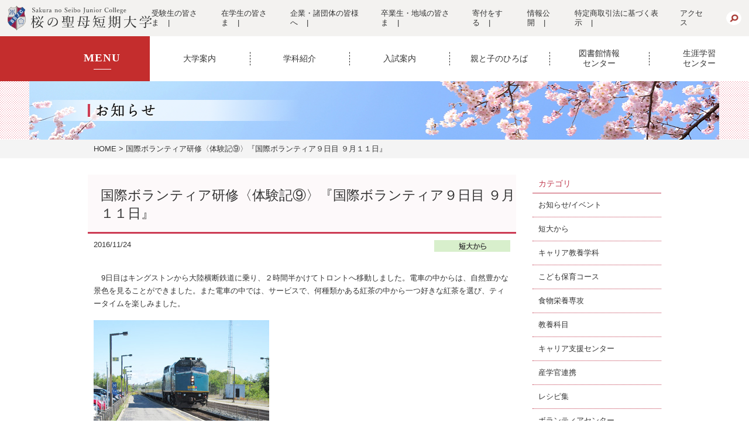

--- FILE ---
content_type: text/html; charset=UTF-8
request_url: https://www.sakuranoseibo.jp/topics_list/7580/
body_size: 13256
content:
<!DOCTYPE html>
<html lang="ja">
<head>
	<!-- Google Tag Manager -->
	<script>(function (w, d, s, l, i) {
			w[l] = w[l] || []; w[l].push({
				'gtm.start':
					new Date().getTime(), event: 'gtm.js'
			}); var f = d.getElementsByTagName(s)[0],
				j = d.createElement(s), dl = l != 'dataLayer' ? '&l=' + l : ''; j.async = true; j.src =
					'https://www.googletagmanager.com/gtm.js?id=' + i + dl; f.parentNode.insertBefore(j, f);
		})(window, document, 'script', 'dataLayer', 'GTM-KLDCHN8');</script>
	<!-- End Google Tag Manager -->

	<meta http-equiv="content-type" content="text/html; charset=UTF-8">
	<meta charset="UTF-8" />
	<meta property="og:image" content="https://www.sakuranoseibo.jp/wp-content/themes/seibo2020/img/common/ogp.jpg" />
	<meta property="og:type" content="website" />
	<meta property="og:site_name" content="桜の聖母短期大学" />
	<meta property="og:locale" content="ja_JP" />
	<title>
		国際ボランティア研修〈体験記⑨〉『国際ボランティア９日目  ９月１１日』 | 桜の聖母短大	</title>
	<meta name="description" content="桜の聖母短期大学の公式サイトです。本校では独自の教育プログラム、多彩なカリキュラムを通して、一人ひとりが自分の夢を見つけ、その実現を目指すことができます。新しい「ワタシ」を咲かせましょう！">
	<meta name="keywords" content="">
	<meta name="copyright" content="Copyright(c) Sakura no Seibo Junior College. All rights reserved.">
	<meta name="viewport" content="width=device-width,initial-scale=1">
		<link rel="index" href="http://www.sakuranoseibo.jp/">
	<link rel="shortcut icon" href="https://www.sakuranoseibo.jp/wp-content/themes/seibo2020/img/common/favicon.ico">
	<!-- <link rel="stylesheet" href="https://www.sakuranoseibo.jp/wp-content/themes/seibo2020/css/slider-pro.min.css"> -->
	<link rel="stylesheet" href="https://www.sakuranoseibo.jp/wp-content/themes/seibo2020/css/colorbox.css">
	<link rel="stylesheet" href="https://www.sakuranoseibo.jp/wp-content/themes/seibo2020/css/reset.css">
	<link rel="stylesheet" href="https://www.sakuranoseibo.jp/wp-content/themes/seibo2020/css/common.css?=2509">
	<!-- <link rel="stylesheet" href="https://cdnjs.cloudflare.com/ajax/libs/Swiper/3.4.1/css/swiper.min.css"> -->
	<link rel="stylesheet" href="https://www.sakuranoseibo.jp/wp-content/themes/seibo2020/css/lib/swiper.min.css">
	<link rel="stylesheet" href="https://use.fontawesome.com/releases/v5.1.0/css/all.css" integrity="sha384-lKuwvrZot6UHsBSfcMvOkWwlCMgc0TaWr+30HWe3a4ltaBwTZhyTEggF5tJv8tbt" crossorigin="anonymous">
	<!-- <link rel="stylesheet" href="https://cdn.jsdelivr.net/npm/yakuhanjp@3.3.1/dist/css/yakuhanjp.min.css"> -->
	<link rel="stylesheet" href="https://www.sakuranoseibo.jp/wp-content/themes/seibo2020/css/lib/yakuhanjp.min.css">
				<link rel='stylesheet' href='https://www.sakuranoseibo.jp/wp-content/themes/seibo2020/css/post.css'>		<script src="https://www.sakuranoseibo.jp/wp-content/themes/seibo2020/js/jquery-1.11.3.min.js"></script>
		<script src="https://www.sakuranoseibo.jp/wp-content/themes/seibo2020/js/jquery.sliderPro.min.js"></script>
	<script src="https://www.sakuranoseibo.jp/wp-content/themes/seibo2020/js/jquery.colorbox-min.js"></script>
	<script src="https://www.sakuranoseibo.jp/wp-content/themes/seibo2020/js/common.js?date=20221121"></script>
	<!-- <script src="https://cdnjs.cloudflare.com/ajax/libs/Swiper/3.4.1/js/swiper.min.js"></script> -->
	<script src="https://www.sakuranoseibo.jp/wp-content/themes/seibo2020/js/swiper.min.js"></script>
	<script src="https://www.sakuranoseibo.jp/wp-content/themes/seibo2020/js/iziModal.js"></script>
	

	
	<!-- Global site tag (gtag.js) - Google AdWords: 808899743 -->
	<script async src="https://www.googletagmanager.com/gtag/js?id=AW-808899743"></script>
	<script>
		window.dataLayer = window.dataLayer || [];
		function gtag() {
			dataLayer.push(arguments);
		}
		gtag('js', new Date());
		gtag('config', 'AW-808899743');
		/* gtag('config', 'UA-76329136-1'); */
	</script>
	
	<!--script>
	(function(i,s,o,g,r,a,m){i['GoogleAnalyticsObject']=r;i[r]=i[r]||function(){
	(i[r].q=i[r].q||[]).push(arguments)},i[r].l=1*new Date();a=s.createElement(o),
	m=s.getElementsByTagName(o)[0];a.async=1;a.src=g;m.parentNode.insertBefore(a,m)
	})(window,document,'script','https://www.google-analytics.com/analytics.js','ga');
	ga('create', 'UA-76329136-1', 'auto');
	ga('send', 'pageview');
</script-->
		<!--script>
	(function(i,s,o,g,r,a,m){i['GoogleAnalyticsObject']=r;i[r]=i[r]||function(){
	(i[r].q=i[r].q||[]).push(arguments)},i[r].l=1*new Date();a=s.createElement(o),
	m=s.getElementsByTagName(o)[0];a.async=1;a.src=g;m.parentNode.insertBefore(a,m)
	})(window,document,'script','https://www.google-analytics.com/analytics.js','ga');
	ga('create', 'UA-33641116-6', 'auto');
</script-->
	<link rel="pingback" href="https://www.sakuranoseibo.jp/xmlrpc.php" />
		<script>(function(html){html.className = html.className.replace(/\bno-js\b/,'js')})(document.documentElement);</script>
<link rel='dns-prefetch' href='//maxcdn.bootstrapcdn.com' />
<link rel='dns-prefetch' href='//fonts.googleapis.com' />
<link rel='dns-prefetch' href='//s.w.org' />
<link rel="alternate" type="application/rss+xml" title="桜の聖母短大 &raquo; フィード" href="https://www.sakuranoseibo.jp/feed/" />
<link rel="alternate" type="application/rss+xml" title="桜の聖母短大 &raquo; コメントフィード" href="https://www.sakuranoseibo.jp/comments/feed/" />
<link rel="alternate" type="application/rss+xml" title="桜の聖母短大 &raquo; 国際ボランティア研修〈体験記⑨〉『国際ボランティア９日目  ９月１１日』 のコメントのフィード" href="https://www.sakuranoseibo.jp/topics_list/7580/feed/" />
		<script type="text/javascript">
			window._wpemojiSettings = {"baseUrl":"https:\/\/s.w.org\/images\/core\/emoji\/2.2.1\/72x72\/","ext":".png","svgUrl":"https:\/\/s.w.org\/images\/core\/emoji\/2.2.1\/svg\/","svgExt":".svg","source":{"concatemoji":"https:\/\/www.sakuranoseibo.jp\/wp-includes\/js\/wp-emoji-release.min.js?ver=4.7.31"}};
			!function(t,a,e){var r,n,i,o=a.createElement("canvas"),l=o.getContext&&o.getContext("2d");function c(t){var e=a.createElement("script");e.src=t,e.defer=e.type="text/javascript",a.getElementsByTagName("head")[0].appendChild(e)}for(i=Array("flag","emoji4"),e.supports={everything:!0,everythingExceptFlag:!0},n=0;n<i.length;n++)e.supports[i[n]]=function(t){var e,a=String.fromCharCode;if(!l||!l.fillText)return!1;switch(l.clearRect(0,0,o.width,o.height),l.textBaseline="top",l.font="600 32px Arial",t){case"flag":return(l.fillText(a(55356,56826,55356,56819),0,0),o.toDataURL().length<3e3)?!1:(l.clearRect(0,0,o.width,o.height),l.fillText(a(55356,57331,65039,8205,55356,57096),0,0),e=o.toDataURL(),l.clearRect(0,0,o.width,o.height),l.fillText(a(55356,57331,55356,57096),0,0),e!==o.toDataURL());case"emoji4":return l.fillText(a(55357,56425,55356,57341,8205,55357,56507),0,0),e=o.toDataURL(),l.clearRect(0,0,o.width,o.height),l.fillText(a(55357,56425,55356,57341,55357,56507),0,0),e!==o.toDataURL()}return!1}(i[n]),e.supports.everything=e.supports.everything&&e.supports[i[n]],"flag"!==i[n]&&(e.supports.everythingExceptFlag=e.supports.everythingExceptFlag&&e.supports[i[n]]);e.supports.everythingExceptFlag=e.supports.everythingExceptFlag&&!e.supports.flag,e.DOMReady=!1,e.readyCallback=function(){e.DOMReady=!0},e.supports.everything||(r=function(){e.readyCallback()},a.addEventListener?(a.addEventListener("DOMContentLoaded",r,!1),t.addEventListener("load",r,!1)):(t.attachEvent("onload",r),a.attachEvent("onreadystatechange",function(){"complete"===a.readyState&&e.readyCallback()})),(r=e.source||{}).concatemoji?c(r.concatemoji):r.wpemoji&&r.twemoji&&(c(r.twemoji),c(r.wpemoji)))}(window,document,window._wpemojiSettings);
		</script>
		<style type="text/css">
img.wp-smiley,
img.emoji {
	display: inline !important;
	border: none !important;
	box-shadow: none !important;
	height: 1em !important;
	width: 1em !important;
	margin: 0 .07em !important;
	vertical-align: -0.1em !important;
	background: none !important;
	padding: 0 !important;
}
</style>
<link rel='stylesheet' id='font-awesome-css'  href='//maxcdn.bootstrapcdn.com/font-awesome/4.6.3/css/font-awesome.min.css?ver=4.6.3' type='text/css' media='all' />
<link rel='stylesheet' id='arconix-shortcodes-css'  href='https://www.sakuranoseibo.jp/wp-content/plugins/arconix-shortcodes/includes/css/arconix-shortcodes.min.css?ver=2.0.4' type='text/css' media='all' />
<link rel='stylesheet' id='wp-pagenavi-css'  href='https://www.sakuranoseibo.jp/wp-content/plugins/wp-pagenavi/pagenavi-css.css?ver=2.70' type='text/css' media='all' />
<link rel='stylesheet' id='dashicons-css'  href='https://www.sakuranoseibo.jp/wp-includes/css/dashicons.min.css?ver=4.7.31' type='text/css' media='all' />
<link rel='stylesheet' id='xo-event-calendar-css'  href='https://www.sakuranoseibo.jp/wp-content/plugins/xo-event-calendar/css/xo-event-calendar.css?ver=2.2.4' type='text/css' media='all' />
<link rel='stylesheet' id='twentysixteen-fonts-css'  href='https://fonts.googleapis.com/css?family=Merriweather%3A400%2C700%2C900%2C400italic%2C700italic%2C900italic%7CInconsolata%3A400&#038;subset=latin%2Clatin-ext' type='text/css' media='all' />
<link rel='stylesheet' id='genericons-css'  href='https://www.sakuranoseibo.jp/wp-content/themes/seibo2020/genericons/genericons.css?ver=3.4.1' type='text/css' media='all' />
<link rel='stylesheet' id='twentysixteen-style-css'  href='https://www.sakuranoseibo.jp/wp-content/themes/seibo2020/style.css?ver=20250903' type='text/css' media='all' />
<!--[if lt IE 10]>
<link rel='stylesheet' id='twentysixteen-ie-css'  href='https://www.sakuranoseibo.jp/wp-content/themes/seibo2020/css/ie.css?ver=20150930' type='text/css' media='all' />
<![endif]-->
<!--[if lt IE 9]>
<link rel='stylesheet' id='twentysixteen-ie8-css'  href='https://www.sakuranoseibo.jp/wp-content/themes/seibo2020/css/ie8.css?ver=20151230' type='text/css' media='all' />
<![endif]-->
<!--[if lt IE 8]>
<link rel='stylesheet' id='twentysixteen-ie7-css'  href='https://www.sakuranoseibo.jp/wp-content/themes/seibo2020/css/ie7.css?ver=20150930' type='text/css' media='all' />
<![endif]-->
<link rel='stylesheet' id='tablepress-default-css'  href='https://www.sakuranoseibo.jp/wp-content/plugins/tablepress/css/default.min.css?ver=1.8.1' type='text/css' media='all' />
<script type='text/javascript'>
/* <![CDATA[ */
var xo_event_calendar_object = {"ajax_url":"https:\/\/www.sakuranoseibo.jp\/wp-admin\/admin-ajax.php","action":"xo_event_calendar_month"};
/* ]]> */
</script>
<script type='text/javascript' src='https://www.sakuranoseibo.jp/wp-content/plugins/xo-event-calendar/js/ajax.js?ver=2.2.4'></script>
<!--[if lt IE 9]>
<script type='text/javascript' src='https://www.sakuranoseibo.jp/wp-content/themes/seibo2020/js/html5.js?ver=3.7.3'></script>
<![endif]-->
<link rel='https://api.w.org/' href='https://www.sakuranoseibo.jp/wp-json/' />
<link rel="EditURI" type="application/rsd+xml" title="RSD" href="https://www.sakuranoseibo.jp/xmlrpc.php?rsd" />
<link rel="wlwmanifest" type="application/wlwmanifest+xml" href="https://www.sakuranoseibo.jp/wp-includes/wlwmanifest.xml" /> 
<link rel='prev' title='国際ボランティア研修〈体験記⑧〉『国際ボランティア８日目  ９月１０日』' href='https://www.sakuranoseibo.jp/topics_list/7572/' />
<link rel='next' title='HAPPY　BIRTHDAY' href='https://www.sakuranoseibo.jp/child_list/7590/' />
<meta name="generator" content="WordPress 4.7.31" />
<link rel="canonical" href="https://www.sakuranoseibo.jp/topics_list/7580/" />
<link rel='shortlink' href='https://www.sakuranoseibo.jp/?p=7580' />
<link rel="alternate" type="application/json+oembed" href="https://www.sakuranoseibo.jp/wp-json/oembed/1.0/embed?url=https%3A%2F%2Fwww.sakuranoseibo.jp%2Ftopics_list%2F7580%2F" />
<link rel="alternate" type="text/xml+oembed" href="https://www.sakuranoseibo.jp/wp-json/oembed/1.0/embed?url=https%3A%2F%2Fwww.sakuranoseibo.jp%2Ftopics_list%2F7580%2F&#038;format=xml" />
		<style type="text/css">.recentcomments a{display:inline !important;padding:0 !important;margin:0 !important;}</style>
		

	</head>
<body>

	<!-- Google Tag Manager (noscript) -->
	<noscript><iframe src="https://www.googletagmanager.com/ns.html?id=GTM-KLDCHN8" height="0" width="0" style="display:none;visibility:hidden"></iframe></noscript>
	<!-- End Google Tag Manager (noscript) -->

	<div id="fb-root"></div>
	<script>(function (d, s, id) {
			var js, fjs = d.getElementsByTagName(s)[0];
			if (d.getElementById(id)) return;
			js = d.createElement(s); js.id = id;
			js.src = "//connect.facebook.net/ja_JP/sdk.js#xfbml=1&version=v2.5";
			fjs.parentNode.insertBefore(js, fjs);
		}(document, 'script', 'facebook-jssdk'));</script>
	<div id="wrapper">
		<div id="bodycover"></div>
		<header>
			<div id="head">
				<div class="inner">
					<a href="https://www.sakuranoseibo.jp/" class="logo"><img src="https://www.sakuranoseibo.jp/wp-content/themes/seibo2020/img/common/img_logo.svg" alt="桜の聖母短期大学"></a>
					<div>
						<nav>
							<ul>
								<li><a href="https://www.sakuranoseibo.jp/juken_nav/">受験生の皆さま</a></li>
								<li><a href="https://sakuranoseibo.sharepoint.com/sites/ssjc-all" target="_blank">在学生の皆さま</a></li>
								<li><a href="https://www.sakuranoseibo.jp/to_business_people/">企業・諸団体の皆様へ</a></li>
								<li><a href="https://www.sakuranoseibo.jp/graduates_and_localresidents/">卒業生・地域の皆さま</a></li>
								<li><a href="https://www.sakuranoseibo.jp/donation/">寄付をする</a></li>
								<li><a href="https://www.sakuranoseibo.jp//jigyo-zaimu/">情報公開</a></li>
								<li><a href="https://www.sakuranoseibo.jp/wp-content/themes/seibo2020/data/other/tokusyoho2024.pdf" target="_blank">特定商取引法に基づく表示</a></li>
								<li><a href="https://www.sakuranoseibo.jp//access/">アクセス</a></li>
							</ul>
						</nav>
						<form role="search" method="get" class="searchform" action="https://www.sakuranoseibo.jp/">
							<input name="s" size="30" maxlength="255" type="text">
							<input name="search" src="https://www.sakuranoseibo.jp/wp-content/themes/seibo2020/img/common/btn_search.png" type="image">
						</form>
					</div>
				</div>
			</div>

			<section id="nav_outline">
				<h2><span>MENU</span></h2>
				<nav id="g_nav">
					<ul>
						<li>
							<a href="https://www.sakuranoseibo.jp/university_information/" ontouchstart="">大学案内</a>
							<div class="second-level">
								<ul>
									<li class="img"><img src="https://www.sakuranoseibo.jp/wp-content/themes/seibo2020/img/common/g_nav_01.jpg" alt=""></li>
									<li>
										<a href="https://www.sakuranoseibo.jp/greeting/">学長挨拶</a>
										<a href="https://www.sakuranoseibo.jp/concept/">教育方針</a>
										<a href="https://www.sakuranoseibo.jp/tradition/">伝統の人間教育</a>
										<a href="https://www.sakuranoseibo.jp/roots/">伝統とルーツ</a>
										<a href="https://www.sakuranoseibo.jp/award/">受賞歴</a>
									</li>
									<li>
										<a href="https://www.sakuranoseibo.jp/jigyo-zaimu/">情報公開</a>
										<a href="https://www.sakuranoseibo.jp/youtube_list/">動画で見る聖短</a>
										<a href="https://www.youtube.com/watch?v=TtbahaJ5rMU" target="_blank">学歌</a>
										<a href="https://www.sakuranoseibo.jp/pamphlet/">デジタルパンフレット</a>
										<a href="https://www.sakuranoseibo.jp/qanda/">大学Q&amp;A</a>
										<a href="https://www.sakuranoseibo.jp/qanda_kyogaku/">共学化に関わるQ&amp;A</a>
									</li>
									<li>
										<a href="https://www.sakuranoseibo.jp/external_funds/">外部資金（経営資金を含む）の獲得実績</a>
										<a href="https://www.sakuranoseibo.jp/research_accusation/">研究活動における不正行為に関する相談・告発等の制度について</a>
										<a href="https://www.sakuranoseibo.jp/research_funding/">教育研究費の適正な使用について</a>
										<a href="https://www.sakuranoseibo.jp/education_needs/">産業界のニーズに対応した教育改善・充実体制整備事業</a>
										<a href="http://www.jaca.or.jp/" target="_blank">短期大学基準協会「適格」認定</a>
										<a href="https://www.sakuranoseibo.jp/unit/">福島県内大学相互単位互換</a>
										<a href="https://www.sakuranoseibo.jp/collaboration_list/">産学官連携</a>
									</li>
									<li>
										<a href="https://www.sakuranoseibo.jp/campus_life/">キャンパスライフ</a>
										<a href="https://www.sakuranoseibo.jp/career/">キャリア支援</a>
										<a href="https://www.sakuranoseibo.jp/donation/">寄附金のお願い</a>
										<a href="https://tourmkr.com/F1GDc9Hszw" target="blank">オリジナルパノラマ学内360ビュー</a>
									</li>
								</ul>
							</div>
						</li>
						<li>
							<a href="https://www.sakuranoseibo.jp/department_introduction/" ontouchstart="">学科紹介</a>
							<div class="second-level gakka">
								<ul>
									<li>
										<figure><img src="https://www.sakuranoseibo.jp/wp-content/themes/seibo2020/img/common/g_nav_02_01.jpg?210407" alt=""></figure>
										<a href="https://www.sakuranoseibo.jp/common_index/">教養科目（教養科目とは）</a>
										<!-- <a href="https://www.sakuranoseibo.jp/common_curriculum/">教養科目（カリキュラム）</a> -->
									</li>
									<li>
										<figure><img src="https://www.sakuranoseibo.jp/wp-content/themes/seibo2020/img/common/g_nav_02_02.jpg?2512" alt=""></figure>
										<a href="https://www.sakuranoseibo.jp/career_index/">キャリア教養学科</a>
									</li>
									<li>
										<figure><img src="https://www.sakuranoseibo.jp/wp-content/themes/seibo2020/img/common/g_nav_02_04.jpg?230920" alt=""></figure>
										<a href="https://www.sakuranoseibo.jp/food_index/">食物栄養専攻</a>
									</li>
									<li>
										<figure><img src="https://www.sakuranoseibo.jp/wp-content/themes/seibo2020/img/common/g_nav_02_03.jpg?2512" alt=""></figure>
										<a href="https://www.sakuranoseibo.jp/child_index/">こども保育コース</a>
									</li>
									<li>
										<figure><img src="https://www.sakuranoseibo.jp/wp-content/themes/seibo2020/img/common/g_nav_02_05.jpg?210407" alt=""></figure>
										<a href="https://www.sakuranoseibo.jp/e_learning/">eラーニング・eポートフォリオ</a>
									</li>
								</ul>
							</div>
						</li>
						<li>
							<a href="https://www.sakuranoseibo.jp/admissions_information/" ontouchstart="">入試案内</a>
							<div class="second-level">
								<ul>
									<li class="img"><img src="https://www.sakuranoseibo.jp/wp-content/themes/seibo2020/img/common/g_nav_03.jpg" alt=""></li>
									<li>
										<a href="https://www.sakuranoseibo.jp/policy_index/#admission_policy">アドミッション・ポリシー</a>
										<!-- <a href="https://www.sakuranoseibo.jp/wp-content/themes/seibo2020/data/other/websyutugan2024.pdf" target="_blank">Web出願について</a> -->
										<a href="https://www.sakuranoseibo.jp/bosyu/">入学者選抜実施要項</a>
										<a href="https://www.sakuranoseibo.jp/ao/">総合型選抜</a>
										<a href="https://www.sakuranoseibo.jp/ao_process/">総合型選抜出願から合格までの流れ</a>
										<a href="https://www.sakuranoseibo.jp/covid19_list/#nyushi">本学における新型コロナウイルス感染症の対応について</a>
									</li>
									<li>
										<a href="https://www.sakuranoseibo.jp/for_tuition/">学費について</a>
										<a href="https://www.sakuranoseibo.jp/guidance_scholarships/">奨学金制度のご案内</a>
										<a href="https://www.sakuranoseibo.jp/place/">会場ガイダンス</a>
										<a href="https://www.sakuranoseibo.jp/consultation/">学校見学・個別相談会</a>
										<a href="https://www.sakuranoseibo.jp/online_ad_consultation/">オンライン進学相談会</a>
										<a href="https://www.sakuranoseibo.jp/furikae//">振替受験（特別措置）について</a>
										<a href="https://www.sakuranoseibo.jp/jitai/">入学を辞退する場合の手続きについて</a>
									</li>
								</ul>
							</div>
						</li>
						<!--
						<li>
							<a href="javascript:void(0);" ontouchstart="">キャンパス<br>ライフ</a>
							<div class="second-level">
								<ul>
									<li class="img"><img src="https://www.sakuranoseibo.jp/wp-content/themes/seibo2020/img/common/g_nav_04.jpg" alt=""></li>
									<li>
													<a href="https://www.sakuranoseibo.jp/annual_events/">年間行事</a>
													<a href="https://www.sakuranoseibo.jp/life_information/">暮らしのファイル</a>
													<a href="https://www.sakuranoseibo.jp/fukushima_information/">福島市の生活情報</a>
													<a href="https://www.sakuranoseibo.jp/apartment_information/">アパート情報</a>
													<a href="https://www.sakuranoseibo.jp/club/">クラブサークル</a>
												</li>
												<li>
													<a href="https://www.sakuranoseibo.jp/akashiya/">あかしや祭</a>
													<a href="https://www.sakuranoseibo.jp/health_support_center/">健康支援総合センター</a>
													<a class="child" href="https://www.sakuranoseibo.jp/health_controlroom/">健康管理室</a>
													<a class="child" href="https://www.sakuranoseibo.jp/student_counselingroom/">学生相談室</a>
													<a class="child" href="https://www.sakuranoseibo.jp/sakura_wellness/">さくらウェルネス</a>
											</li>
								</ul>
							</div>
						</li>
						-->
						<!--
						<li>
							<a href="javascript:void(0);" ontouchstart="">キャリア支援</a>
							<div class="second-level">
								<ul>
									<li class="img"><img src="https://www.sakuranoseibo.jp/wp-content/themes/seibo2020/img/common/g_nav_05.jpg" alt=""></li>
									<li>
													<a href="https://www.sakuranoseibo.jp/support_list/">キャリア支援センターニュース</a>
													<a href="https://www.sakuranoseibo.jp/work_list/">就職先</a>
													<a href="https://www.sakuranoseibo.jp/qualification/">取得できる資格</a>
													<a href="https://www.sakuranoseibo.jp/transfer/">4年制大学編入（編入学合格実績）</a>
													<a href="https://www.sakuranoseibo.jp/transfer_list/">4年制大学編入（合格体験記）</a>
									</li>
									<li>
													<a href="https://www.sakuranoseibo.jp/results/">4年制大学編入（編入学合格実績）</a>
													<a href="https://www.sakuranoseibo.jp/koumuin/">公務員合格実績</a>
													<a href="https://www.sakuranoseibo.jp/support/">就職＆キャリアアップサポート</a>
													<a href="https://www.sakuranoseibo.jp/message_list/">卒業生からのメッセージ</a>
											</li>
								</ul>
							</div>
						</li>
						-->
						<li>
							<a href="https://www.sakuranoseibo.jp/social_cooperation_contribution/" ontouchstart="">親と子のひろば</a>
						</li>
						<li>
							<a href="https://ssjclib.opac.jp/opac/Top" ontouchstart="" target="_blank">図書館情報<br>センター</a>
						</li>
						<li>
							<a href="https://www.sakuranoseibo.jp/s-center/" ontouchstart="">生涯学習<br>センター</a>
						</li>
					</ul>
				</nav>
			</section>

			<a id="switch1" href="#">
				<span></span><span></span><span></span><span>MENU</span>
			</a>
			<div id="gnavi">
				<nav>
					<ul class="dropdown">
						<li class="parent">
							<ul>
								<li><a href="https://www.sakuranoseibo.jp/policy_index/#admission_policy">アドミッションポリシー</a></li>
								<li><a href="https://www.sakuranoseibo.jp/common_index/">教養科目（教養科目とは）</a></li>
								<li><a href="https://www.sakuranoseibo.jp/career_index/">キャリア教養学科（学科紹介）</a></li>
								<li><a href="https://www.sakuranoseibo.jp/child_index/">こども保育コース（学科紹介）</a></li>
								<li><a href="https://www.sakuranoseibo.jp/food_index/">食物栄養専攻（学科紹介）</a></li>
								<li><a href="https://www.sakuranoseibo.jp/tradition/">伝統の人間教育</a></li>
								<li><a href="https://www.sakuranoseibo.jp/concept/">教育方針（受け入れの方針）</a></li>
								<li><a href="https://www.sakuranoseibo.jp/education_ikusei/">大学生の就業力育成支援事業</a></li>
								<li><a href="https://www.sakuranoseibo.jp/award/">受賞歴</a></li>
								<li><a href="https://www.sakuranoseibo.jp/bosyu/">入学者選抜実施要項</a></li>
								<li><a href="https://www.sakuranoseibo.jp/ao/">総合型選抜</a></li>
								<li><a href="https://www.sakuranoseibo.jp/for_tuition/">学費について</a></li>
								<li><a href="https://www.sakuranoseibo.jp/consultation/">学校見学・個別相談会</a></li>
								<li><a href="https://www.sakuranoseibo.jp/online_ad_consultation/">オンライン進学相談会</a></li>
								<li><a href="https://www.sakuranoseibo.jp/place/">会場ガイダンス</a></li>
								<li><a href="https://www.sakuranoseibo.jp/guidance_scholarships/">奨学金制度のご案内</a></li>
								<li><a href="https://www.sakuranoseibo.jp/qualification/">取得できる資格</a></li>
								<li><a href="https://www.sakuranoseibo.jp/work_list/">就職先</a></li>
								<li><a href="https://www.sakuranoseibo.jp/transfer/">4年制大学編入（編入学合格実績）</a></li>
								<li><a href="https://www.sakuranoseibo.jp/koumuin/">公務員合格実績</a></li>
							</ul>
						</li>
						<li class="parent">
							<ul>
								<li><a href="https://www.sakuranoseibo.jp/policy_index/">ディプロマ/カリキュラム・ポリシー</a></li>
								<li><a href="https://www.sakuranoseibo.jp/jigyo-zaimu/">情報公開</a></li>
								<li><a href="https://www.sakuranoseibo.jp/e_learning/">eラーニング・eポートフォリオ</a></li>
								<li><a href="https://www.sakuranoseibo.jp/transfer/">4年制大学編入（編入学合格実績）</a></li>
								<li><a href="https://www.sakuranoseibo.jp/support/">就職&キャリアアップサポート</a></li>
								<li><a href="https://www.sakuranoseibo.jp/work_list/">就職先</a></li>
								<li><a href="https://ssjclib.opac.jp/opac/Top" target="_blank">図書館情報センター</a></li>
								<li><a href="https://www.sakuranoseibo.jp/annual_events/">年間行事</a></li>
								<li><a href="https://www.sakuranoseibo.jp/life_information/">暮らしのファイル</a></li>
								<li><a href="https://www.sakuranoseibo.jp/fukushima_information/">福島市の生活情報</a></li>
							</ul>
						</li>
						<li class="parent">
							<ul>
								<li><a href="https://www.sakuranoseibo.jp/graduation/">卒業生の皆様へ</a></li>
								<li><a href="http://park20.wakwak.com/~ssjc-dousoukai/" target="_blank">桜の聖母短期大学同窓会</a></li>
							</ul>
						</li>
						<li class="parent">
							<ul>
								<li><a href="https://www.sakuranoseibo.jp/company/">企業・諸団体の皆様へ</a></li>
								<li><a href="https://www.sakuranoseibo.jp/arbeit/">アルバイト求人を依頼される皆様へ</a></li>
								<li><a href="https://www.sakuranoseibo.jp/coc/">coc+事業への取組</a></li>
							</ul>
						</li>
						<li class="parent">
							<ul>
								<li><a href="https://www.sakuranoseibo.jp/social_cooperation_contribution/">親と子のひろば</a></li>
								<li><a href="https://www.sakuranoseibo.jp/s-center/">生涯学習センター</a></li>
								<li><a href="https://www.sakuranoseibo.jp/platform/">福島市産官学連携プラットフォーム</a></li>
							</ul>
						</li>
					</ul>
				</nav>
			</div>

			<div class="sp_navi">
				<ul>
					<li>
						<a href="https://www.sakuranoseibo.jp/juken_nav/"><img src="https://www.sakuranoseibo.jp/wp-content/themes/seibo2020/img/common/sp_navi_1.png">受験生の<br>皆さま</a>
					</li>
					<li>
						<a href="https://sakuranoseibo.sharepoint.com/sites/ssjc-all" target="_blank"><img src="https://www.sakuranoseibo.jp/wp-content/themes/seibo2020/img/common/sp_navi_2.png">在学生の<br>皆さま</a>
					</li>
					<li>
						<a href="https://r-shingaku.com/ce/form/3569/input" target="_blank"><img src="https://www.sakuranoseibo.jp/wp-content/themes/seibo2020/img/common/sp_navi_3.png">資料請求</a>
					</li>
					<li>
						<a href="https://www.sakuranoseibo.jp/opencampus/"><img src="https://www.sakuranoseibo.jp/wp-content/themes/seibo2020/img/common/sp_navi_4.png">オープン<br>キャンパス</a>
					</li>
				</ul>
			</div>
			<div class="side_navi">
				<ul>
					<li>
						<a href="https://r-shingaku.com/ce/form/3569/input" target="_blank"><img src="https://www.sakuranoseibo.jp/wp-content/themes/seibo2020/img/home/btn_materials_off.png" alt="資料請求"></a>
					</li>
					<li>
						<a href="https://www.sakuranoseibo.jp/opencampus/"><img src="https://www.sakuranoseibo.jp/wp-content/themes/seibo2020/img/home/btn_oc_off.png" alt="オープンキャンパス"></a>
					</li>
				</ul>
			</div>
		</header>
		
						<div id="icatch">
					<img class='sp-image' src='https://www.sakuranoseibo.jp/wp-content/themes/seibo2020/img/common/img_header_news.png?23'>				</div>
			
								<div id="pankuzu">
		<ul>
			<li><a href="https://www.sakuranoseibo.jp/">HOME</a></li>
							<li>国際ボランティア研修〈体験記⑨〉『国際ボランティア９日目  ９月１１日』</li>					</ul>
	</div>
				<article>
					
		<div class="container">
			<section class="single">
												<h1>国際ボランティア研修〈体験記⑨〉『国際ボランティア９日目  ９月１１日』</h1>
				<div class="posted">
					<time>2016/11/24</time>
					<br class="pc_none"><a href="https://www.sakuranoseibo.jp/tandai_list/"><img class="label" src="https://www.sakuranoseibo.jp/wp-content/themes/seibo2020/img/common/img_label_tandai.png"></a>				</div>
				<div class="content">
					<p>　9日目はキングストンから大陸横断鉄道に乗り、２時間半かけてトロントへ移動しました。電車の中からは、自然豊かな景色を見ることができました。また電車の中では、サービスで、何種類かある紅茶の中から一つ好きな紅茶を選び、ティータイムを楽しみました。<br />
<img src="https://www.sakuranoseibo.jp/wp-content/uploads/2016/11/bd3a209778ace6344ec7fb21ae51f736.jpg" alt="%e5%9b%bd%e9%9a%9b%e3%83%9c%e3%83%a9%e3%83%b3%e3%83%86%e3%82%a3%e3%82%a29-11%e3%80%801" width="300" height="225" class="alignleft size-full wp-image-7581" /><br />
　トロントに着いてから最初に向かったのはCNタワーです。このタワーは、東京スカイツリーができるまでは一番高いタワーだったそうです。CNタワーに入るときは、セキュリティーが厳しく、カバンの中のチェックがありました。エレベーターで１分くらいかけて展望台へ上がりました。そこでは、窓から、街全体を見渡すことができ、たくさんのビルや湖、植物、車などを見ることができました。また、その展望台から階段で一つ下がったところには、外へ出て景色を眺めることができる場所やガラス張りの床から下の景色を見ることができる場所もありました。<br />
<img src="https://www.sakuranoseibo.jp/wp-content/uploads/2016/11/7bd63f12c8393115ece4cf1adf109278.jpg" alt="%e5%9b%bd%e9%9a%9b%e3%83%9c%e3%83%a9%e3%83%b3%e3%83%86%e3%82%a3%e3%82%a29-11%e3%80%802" width="300" height="400" class="alignleft size-full wp-image-7582" /><img src="https://www.sakuranoseibo.jp/wp-content/uploads/2016/11/3a14d96c707af0316e1787ba90cbaf48.jpg" alt="%e5%9b%bd%e9%9a%9b%e3%83%9c%e3%83%a9%e3%83%b3%e3%83%86%e3%82%a3%e3%82%a29-11%e3%80%803" width="300" height="229" class="alignleft size-full wp-image-7583" /><br />
　その後、一度ホテルへ戻り、レストランへ夕食を食べに行きました。夕食は、サラダと鮭のムニエル、デザートにスイーツでした。どれもすごくおいしくて、おなかいっぱいになりました。<br />
　トロントは、モントリオールやキングストンとは違って、大都市なのでとても人が多く、はぐれないように気を付けて行動しました。<br />
<img src="https://www.sakuranoseibo.jp/wp-content/uploads/2016/11/cbb7b14aad9bcf935f6926d304ebb3f2.jpg" alt="%e5%9b%bd%e9%9a%9b%e3%83%9c%e3%83%a9%e3%83%b3%e3%83%86%e3%82%a3%e3%82%a29-11%e3%80%804" width="300" height="225" class="alignleft size-full wp-image-7584" /><img src="https://www.sakuranoseibo.jp/wp-content/uploads/2016/11/1d7ecffba6af0b5356328dc6350750db.jpg" alt="%e5%9b%bd%e9%9a%9b%e3%83%9c%e3%83%a9%e3%83%b3%e3%83%86%e3%82%a3%e3%82%a29-11%e3%80%805" width="300" height="225" class="alignleft size-full wp-image-7585" /></p>
				</div>
				<div class="pagenavi">
					<span class="prev">&laquo; <a href="https://www.sakuranoseibo.jp/topics_list/7572/" rel="prev">前の情報を見る</a></span>
					<span class="next"><a href="https://www.sakuranoseibo.jp/topics_list/7605/" rel="next">次の情報を見る</a> &raquo;</span>
				</div>
											</section>
			
<aside>
			<div class="category">カテゴリ</div>
		<ul>
			<li><a href="https://www.sakuranoseibo.jp/info_list/">お知らせ/イベント</a></li>
			<li><a href="https://www.sakuranoseibo.jp/tandai_list/">短大から</a></li>
			<li><a href="https://www.sakuranoseibo.jp/career_list/">キャリア教養学科</a></li>
			<li><a href="https://www.sakuranoseibo.jp/child_list/">こども保育コース</a></li>
			<li><a href="https://www.sakuranoseibo.jp/food_list/">食物栄養専攻</a></li>
			<li><a href="https://www.sakuranoseibo.jp/common_list/">教養科目</a></li>
			<li><a href="https://www.sakuranoseibo.jp/support_list/">キャリア支援センター</a></li>
			<li><a href="https://www.sakuranoseibo.jp/collaboration_list/">産学官連携</a></li>
			<li><a href="https://www.sakuranoseibo.jp/recipe_list/">レシピ集</a></li>
			<li><a href="https://www.sakuranoseibo.jp/volunteer_list/">ボランティアセンター</a></li>
			<li><a href="https://www.sakuranoseibo.jp/club_list/">クラブサークル</a></li>
			<li><a href="https://www.sakuranoseibo.jp/event_list/">イベント</a></li>
			<li><a href="https://www.sakuranoseibo.jp/library_list/">図書館情報センター</a></li>
			<li><a href="https://www.sakuranoseibo.jp/platform_list/">産学官連携プラットフォーム</a></li>
		</ul>
		<div class="archive">過去の記事</div>
		<ul>
				<li><a href='https://www.sakuranoseibo.jp/date/2026/'>2026</a></li>
	<li><a href='https://www.sakuranoseibo.jp/date/2025/'>2025</a></li>
	<li><a href='https://www.sakuranoseibo.jp/date/2024/'>2024</a></li>
	<li><a href='https://www.sakuranoseibo.jp/date/2023/'>2023</a></li>
	<li><a href='https://www.sakuranoseibo.jp/date/2022/'>2022</a></li>
	<li><a href='https://www.sakuranoseibo.jp/date/2021/'>2021</a></li>
	<li><a href='https://www.sakuranoseibo.jp/date/2020/'>2020</a></li>
	<li><a href='https://www.sakuranoseibo.jp/date/2019/'>2019</a></li>
	<li><a href='https://www.sakuranoseibo.jp/date/2018/'>2018</a></li>
	<li><a href='https://www.sakuranoseibo.jp/date/2017/'>2017</a></li>
	<li><a href='https://www.sakuranoseibo.jp/date/2016/'>2016</a></li>
	<li><a href='https://www.sakuranoseibo.jp/date/2015/'>2015</a></li>
	<li><a href='https://www.sakuranoseibo.jp/date/2014/'>2014</a></li>
		</ul>
		<a href="https://www.sakuranoseibo.jp/juken_nav/"><img src="https://www.sakuranoseibo.jp/wp-content/themes/seibo2020/img/common/banner_mirainavi.jpg" alt=""></a>
		<a href="https://www.sakuranoseibo.jp/pamphlet/"><img src="https://www.sakuranoseibo.jp/wp-content/themes/seibo2020/img/common/banner_guid_26.jpg" alt=""></a>
	
	
</aside>
		</div>
</article>
<footer>
	<div id="groupnavi">
		<nav>
			<ul>
				<li>桜の聖母学院</li>
				<li><a href="http://www.ssg.ac.jp/" target="_blank">総合学院 桜の聖母学院 <i class="fas fa-clone"></i></a></li>
				<li><a href="http://www.ssg.ac.jp/k-school/" target="_blank">桜の聖母学院 幼稚園 <i class="fas fa-clone"></i></a></li>
				<li><a href="http://www.ssg.ac.jp/e-school/" target="_blank">桜の聖母学院 小学校 <i class="fas fa-clone"></i></a></li>
				<li><a href="http://www.ssg.ac.jp/ckfiles/" target="_blank">桜の聖母学院 中学校・高等学校 <i class="fas fa-clone"></i></a></li>
			</ul>
		</nav>
	</div>

	<div id="sitenavi">
		<nav>
			<ul>
				<li><a href="#tab1" class="selected">大学案内</a></li>
				<li><a href="#tab2">学科紹介</a></li>
				<li><a href="#tab3">入試案内</a></li>
				<li><a href="#tab4">キャンパスライフ</a></li>
				<li><a href="#tab5">就職・キャリア</a></li>
				<li><a href="https://www.sakuranoseibo.jp/social_cooperation_contribution/">親と子のひろば</a></li>
				<li><a href="https://ssjclib.opac.jp/opac/Top" target="_blank">図書館情報センター</a></li>
				<li><a href="https://www.sakuranoseibo.jp/s-center/">生涯学習センター</a></li>
			</ul>
		</nav>
		<div class="container">
			<div id="tab1">
				<ul>
					<li><a href="https://www.sakuranoseibo.jp/greeting/">学長挨拶</a></li>
					<li><a href="https://www.sakuranoseibo.jp/concept/">教育方針（受け入れの方針）</a></li>
					<li><a href="https://www.sakuranoseibo.jp/tradition/">伝統の人間教育</a></li>
					<li><a href="https://www.sakuranoseibo.jp/roots/">伝統とルーツ</a></li>
					<li><a href="https://www.sakuranoseibo.jp/award/">受賞歴</a></li>
				</ul>
				<ul>
					<li><a href="https://www.sakuranoseibo.jp/jigyo-zaimu/">情報公開</a></li>
					<li><a href="https://www.sakuranoseibo.jp/youtube_list/">動画で見る聖短</a></li>
					<li><a href="https://www.youtube.com/watch?v=TtbahaJ5rMU" target="_blank">学歌</a></li>
					<li><a href="https://www.sakuranoseibo.jp/pamphlet/">デジタルパンフレット</a></li>
					<li><a href="https://www.sakuranoseibo.jp/qanda/">大学Q&A</a></li>
					<li><a href="https://www.sakuranoseibo.jp/qanda_kyogaku/">共学化に関わるQ&A</a></li>
				</ul>
				<ul>
					<li><a href="https://www.sakuranoseibo.jp/external_funds/">外部資金（経営資金を含む）の獲得実績</a></li>
					<li><a href="https://www.sakuranoseibo.jp/education_needs/">産業界のニーズに対応した教育改善・充実体制整備事業</a></li>
					<li><a href="https://www.sakuranoseibo.jp/research_accusation/">研究活動における不正行為に関する相談・告発等の制度について</a></li>
					<li><a href="https://www.sakuranoseibo.jp/research_funding/">教育研究費の適正な使用について</a></li>
					<li><a href="http://www.jaca.or.jp/" target="_blank">短期大学基準協会「適格」認定</a></li>
				</ul>
				<ul>
					<li><a href="https://www.sakuranoseibo.jp/unit/">福島県内大学相互単位互換</a></li>
					<li><a href="https://www.sakuranoseibo.jp/donation/">寄附金のお願い</a></li>
					<li><a href="https://www.sakuranoseibo.jp/wp-content/themes/seibo2020/data/other/tokusyoho2024.pdf" target="_blank">特定商取引法に基づく表示</a></li>
					<li><a href="https://tourmkr.com/F1GDc9Hszw" target="blank">オリジナルパノラマ学内360ビュー</a></li>
				</ul>
			</div>
			<div id="tab2">
				<ul>
					<li><a href="https://www.sakuranoseibo.jp/common_index/">教養科目（教養科目とは）</a></li>
					<li><a href="https://www.sakuranoseibo.jp/common_list/">教養科目ニュース</a></li>
					<!-- <li><a href="https://www.sakuranoseibo.jp/common_curriculum/">教養科目（カリキュラム）</a></li> -->
					<li><a href="https://www.sakuranoseibo.jp/e_learning/">eラーニング・eポートフォリオ</a></li>
				</ul>
				<ul>
					<li><a href="https://www.sakuranoseibo.jp/career_index/">キャリア教養学科（学科紹介）</a></li>
					<li><a href="https://www.sakuranoseibo.jp/career_list/">キャリア教養学科ニュース</a></li>
					<li><a href="https://www.sakuranoseibo.jp/career_index/#boxCarTtlM3">キャリア教養学科（カリキュラム）</a></li>
					<li><a href="https://www.sakuranoseibo.jp/career_index/#boxCarTtlM4">キャリア教養学科（教員紹介）</a></li>
				</ul>
				<ul>
					<li><a href="https://www.sakuranoseibo.jp/food_index/">食物栄養専攻（学科紹介）</a></li>
					<li><a href="https://www.sakuranoseibo.jp/food_list/">食物栄養専攻ニュース</a></li>
					<li><a href="https://www.sakuranoseibo.jp/food_index/#boxFooTtlM3">食物栄養専攻（カリキュラム）</a></li>
					<li><a href="https://www.sakuranoseibo.jp/food_index/#boxFooTtlM4">食物栄養専攻（教員紹介）</a></li>
				</ul>
				<ul>
					<li><a href="https://www.sakuranoseibo.jp/child_index/">こども保育コース（学科紹介）</a></li>
					<li><a href="https://www.sakuranoseibo.jp/child_list/">こども保育コースニュース</a></li>
					<li><a href="https://www.sakuranoseibo.jp/child_index/#boxChiTtlM3">こども保育コース（カリキュラム）</a></li>
					<li><a href="https://www.sakuranoseibo.jp/child_index/#boxChiTtlM4">こども保育コース（教員紹介）</a></li>
				</ul>
			</div>
			<div id="tab3">
				<ul>
					<li><a href="https://www.sakuranoseibo.jp/policy_index/#admission_policy">アドミッション・ポリシー</a></li>
					<li><a href="https://www.sakuranoseibo.jp/bosyu/">学生募集要項（入学選抜日程）</a></li>
					<li><a href="https://www.sakuranoseibo.jp/ao/">総合型選抜</a></li>
					<li><a href="https://www.sakuranoseibo.jp/ao_process/">総合型選抜出願から合格までの流れ</a></li>
				</ul>
				<ul>
					<li><a href="https://www.sakuranoseibo.jp/tandai_list/29188/">本学における新型コロナウイルス感染症の対応について</a></li>
					<li><a href="https://www.sakuranoseibo.jp/for_tuition/">学費について</a></li>
					<li><a href="https://www.sakuranoseibo.jp/guidance_scholarships/">奨学金制度のご案内</a></li>
					<li><a href="https://www.sakuranoseibo.jp/place/">会場ガイダンス</a></li>
				</ul>
				<ul>
					<li><a href="https://www.sakuranoseibo.jp/consultation/">学校見学・個別相談会</a></li>
					<li><a href="https://www.sakuranoseibo.jp/online_ad_consultation/">オンライン進学相談会</a></li>
				</ul>
			</div>
			<div id="tab4">
				<ul>
					<li><a href="https://www.sakuranoseibo.jp/annual_events/">年間行事</a></li>
					<li><a href="https://www.sakuranoseibo.jp/life_information/">暮らしのファイル</a></li>
					<li><a href="https://www.sakuranoseibo.jp/fukushima_information/">福島市の生活情報</a></li>
					<li><a href="https://www.sakuranoseibo.jp/apartment_information/">アパート情報</a></li>
				</ul>
				<ul>
					<li><a href="https://www.sakuranoseibo.jp/club/">クラブサークル</a></li>
					<li><a href="https://www.sakuranoseibo.jp/akashiya/">あかしや祭</a></li>
				</ul>
				<ul>
					<!-- 						<li><a href="https://www.sakuranoseibo.jp/health_support_center/">健康支援総合センター</a></li> -->
<!-- 					<li class="child"><a href="https://www.sakuranoseibo.jp/health_controlroom/">健康管理室</a></li> -->
					<li class="child"><a href="https://www.sakuranoseibo.jp/student_counselingroom/">学生相談室</a></li>
					<li class="child"><a href="https://www.sakuranoseibo.jp/tandai_list/29451/">障がいのある学生への支援</a></li>
					<li class="child"><a href="https://www.sakuranoseibo.jp/sakura_wellness/">さくらウェルネス</a></li>
				</ul>
			</div>
			<div id="tab5">
				<ul>
					<li><a href="https://www.sakuranoseibo.jp/support_list/">キャリア支援センターニュース</a></li>
					<li><a href="https://www.sakuranoseibo.jp/work_list/">就職先</a></li>
					<li><a href="https://www.sakuranoseibo.jp/qualification/">取得できる資格</a></li>
					<li><a href="https://www.sakuranoseibo.jp/transfer/">4年制大学編入（編入学合格実績）</a></li>
					<li><a href="https://www.sakuranoseibo.jp/transfer_list/">4年制大学編入（合格体験記）</a></li>
				</ul>
				<ul>
					<li><a href="https://www.sakuranoseibo.jp/koumuin/">公務員合格実績</a></li>
					<li><a href="https://www.sakuranoseibo.jp/support/">就職&キャリアアップサポート</a></li>
					<li><a href="https://www.sakuranoseibo.jp/message_list/">卒業生からのメッセージ</a></li>
				</ul>
			</div>
		</div>
	</div>


	<div id="foot">
		<div class="info">
			<div class="logo">
				<a href="https://www.sakuranoseibo.jp/"><img src="https://www.sakuranoseibo.jp/wp-content/themes/seibo2020/img/common/img_logo.svg" alt="桜の聖母短期大学"></a>
				<address>〒960-8585 福島県福島市花園町3-6</address>
				<span class="tel">TEL 024-534-7137</span>
				<span class="fax">FAX 024-531-2320</span>
			</div>
			<div class="sns">
				<p class="ornament">公式LINE お友達募集中！</p>
				<p>オープンキャンパスの申し込み、<br>資料請求もカンタンに！</p>
				<div>
					<!-- <a href="https://twitter.com/ssjc_official" target="blank"><img src="https://www.sakuranoseibo.jp/wp-content/themes/seibo2020/img/common/footer_logo_twitter.svg" alt="twitter"></a>
					<a href="https://www.instagram.com/ssjc_official/" target="blank"><img src="https://www.sakuranoseibo.jp/wp-content/themes/seibo2020/img/common/footer_logo_Instagram.svg" alt="Instagram"></a>
					<a href="https://www.youtube.com/channel/UCzXteUz7dYOhLPNL7AMNWHg" target="blank"><img src="https://www.sakuranoseibo.jp/wp-content/themes/seibo2020/img/common/footer_logo_youtube.svg" alt="youtube"></a>
					<a href="https://www.facebook.com/sakuranoseibo/" target="blank"><img src="https://www.sakuranoseibo.jp/wp-content/themes/seibo2020/img/common/footer_logo_facebook.svg" alt="facebook"></a> -->
					<a href="https://line.me/R/ti/p/%40skc9128w" target="_blank"><img src="https://www.sakuranoseibo.jp/wp-content/themes/seibo2020/img/common/footer_logo_line.svg" alt="ライン"></a>
				</div>

			</div>
			<div class="accredited">
				<figure><img src="https://www.sakuranoseibo.jp/wp-content/themes/seibo2020/img/common/img_accredited.svg" alt=""></figure>
				<p>本学は、令和２年度（一財）大学・短期大学基準協会による認証評価の結果、適格と認定されました。</p>
			</div>
			<div class="link">
				<ul>
					<li><a href="https://www.sakuranoseibo.jp/form/contact.php">お問い合わせ</a></li>
					<li><a href="https://www.sakuranoseibo.jp/privacy/">プライバシーポリシー</a></li>
					<li><a href="https://www.sakuranoseibo.jp/sitemap/">サイトマップ</a></li>
					<li><a href="https://www.sakuranoseibo.jp/housya/">放射線測定結果</a></li>
					<li><a href="https://www.sakuranoseibo.jp/access/">アクセス</a></li>
				</ul>
			</div>
		</div>
		<div class="banner fb-box">
			<div class="fb-page" data-href="https://www.facebook.com/sakuranoseibo" data-tabs="timeline" data-width="355" data-height="304" data-small-header="true" data-adapt-container-width="false" data-hide-cover="true" data-show-facepile="false">
				<div class="fb-xfbml-parse-ignore">
					<blockquote cite="https://www.facebook.com/sakuranoseibo"><a href="https://www.facebook.com/sakuranoseibo">桜の聖母短期大学</a></blockquote>
				</div>
			</div>
		</div>
		<!--
			<div class="banner error">
				<a href="https://www.facebook.com/sakuranoseibo" target="_blank">
				<img src="https://www.sakuranoseibo.jp/wp-content/themes/seibo2020/img/common/facebook_windows.jpg" alt="">
				<p>現在フェイスブックの<br>タイムランを表示できません。<br>復旧までしばらくお待ちください。<br><span>→フェイスブックページへ</span></p>
				</a>
			</div>
-->
	</div>
</footer>
<small>©Sakura no Seibo Junior College. All Rights Reserved.</small>
</div>

<div id="slidenavi">
	<nav>
		<a id="switch2" href="#"><span></span><span></span><span></span><span>MENU</span></a>
		<ul class="dropdown">
			<li class="sp white">
				<form action="/" method="get" class="searchform">
					<input name="s" size="30" maxlength="255" type="text">
					<input name="search" src="https://www.sakuranoseibo.jp/wp-content/themes/seibo2020/img/common/btn_search.png" type="image">
				</form>
			</li>
			<li class="sp yellow"><a href="https://www.sakuranoseibo.jp/form/contact.php">お問い合わせ</a></li>
			<li class="sp yellow"><a href="https://r-shingaku.com/ce/form/3569/input" target="_blank">資料請求</a></li>
			<li class="sp yellow"><a href="https://r-shingaku.com/ce/form/3568/input" target="_blank">オープンキャンパス参加お申し込み</a></li>
			<!-- <li class="sp yellow"><a href="https://www.sakuranoseibo.jp/form/consultation.php">入試相談会参加お申し込み</a></li> -->
			<li class="sp pink"><a href="https://www.sakuranoseibo.jp/university_information/">大学案内</a></li>
			<li class="sp pink"><a href="https://www.sakuranoseibo.jp/department_introduction/">学科紹介</a></li>
			<li class="sp pink"><a href="https://www.sakuranoseibo.jp/admissions_information/">入試案内</a></li>
			<li class="sp pink"><a href="https://www.sakuranoseibo.jp/campus_life/">キャンパスライフ</a></li>
			<li class="sp pink"><a href="https://www.sakuranoseibo.jp/career/">就職・キャリア</a></li>
			<li class="sp pink"><a href="https://www.sakuranoseibo.jp/social_cooperation_contribution/">社会連携・貢献</a></li>
			<li class="sp pink"><a href="https://ssjclib.opac.jp/opac/Top" target="_blank">図書館情報センター</a></li>
			<li class="parent">
				<a href="#">受験生の皆様へ<label /></a>
				<ul>
					<li><a href="https://www.sakuranoseibo.jp/common_index/">教養科目（教養科目とは）</a></li>
					<li><a href="https://www.sakuranoseibo.jp/career_index/">キャリア教養学科（学科紹介）</a></li>
					<li><a href="https://www.sakuranoseibo.jp/food_index/">食物栄養専攻（学科紹介）</a></li>
					<li><a href="https://www.sakuranoseibo.jp/tradition/">伝統の人間教育</a></li>
					<li><a href="https://www.sakuranoseibo.jp/education_ikusei/">大学生の就業力育成支援事業</a></li>
					<li><a href="https://www.sakuranoseibo.jp/award/">受賞歴</a></li>
					<li><a href="https://www.sakuranoseibo.jp/bosyu/">学生募集要項（入学選抜日程）</a></li>
					<li><a href="https://www.sakuranoseibo.jp/ao/">総合型選抜</a></li>
					<li><a href="https://www.sakuranoseibo.jp/covid19_list/#nyushi">本学における新型コロナウイルス感染症の対応について</a></li>
					<li><a href="https://www.sakuranoseibo.jp/for_tuition/">学費について</a></li>
					<li><a href="https://www.sakuranoseibo.jp/guidance_scholarships/">奨学金制度のご案内</a></li>
					<li><a href="https://www.sakuranoseibo.jp/qualification/">取得できる資格</a></li>
					<li><a href="https://www.sakuranoseibo.jp/work_list/">就職先</a></li>
					<li><a href="https://www.sakuranoseibo.jp/transfer/">4年制大学編入（編入学合格実績）</a></li>
					<li><a href="https://www.sakuranoseibo.jp/koumuin/">公務員合格実績</a></li>
				</ul>
			</li>
			<li class="parent">
				<a href="#">在学生の皆様へ<label /></a>
				<ul>
					<li><a href="https://www.sakuranoseibo.jp/jigyo-zaimu/">情報公開</a></li>
					<li><a href="https://www.sakuranoseibo.jp/e_learning/">eラーニング・eポートフォリオ</a></li>
					<li><a href="https://www.sakuranoseibo.jp/transfer/">4年制大学編入（編入学合格実績）</a></li>
					<li><a href="https://www.sakuranoseibo.jp/support/">就職&キャリアアップサポート</a></li>
					<li><a href="https://www.sakuranoseibo.jp/work_list/">就職先</a></li>
					<li><a href="https://www.sakuranoseibo.jp/library/">桜の聖母短期大学 図書館情報センター</a></li>
					<li><a href="https://www.sakuranoseibo.jp/annual_events/">年間行事</a></li>
					<li><a href="https://www.sakuranoseibo.jp/life_information/">暮らしのファイル</a></li>
					<li><a href="https://www.sakuranoseibo.jp/fukushima_information/">福島市の生活情報</a></li>
				</ul>
			</li>
			<li class="parent">
				<a href="#">卒業生の皆様へ<label /></a>
				<ul>
					<li><a href="https://www.sakuranoseibo.jp/graduation/">卒業生の皆様へ</a></li>
					<li><a href="http://park20.wakwak.com/~ssjc-dousoukai/" target="_blank">桜の聖母短期大学同窓会</a></li>
				</ul>
			</li>
			<li class="parent">
				<a href="#">企業の皆様へ<label /></a>
				<ul>
					<li><a href="https://www.sakuranoseibo.jp/company/">求人企業・事業所の皆様へ</a></li>
					<li><a href="https://www.sakuranoseibo.jp/arbeit/">アルバイト求人を依頼される皆様へ</a></li>
					<li><a href="https://www.sakuranoseibo.jp/volunteer/">ボランティアを依頼される皆様へ</a></li>
				</ul>
			</li>
			<li class="parent">
				<a href="#">地域・一般の皆様へ<label /></a>
				<ul>
					<li><a href="https://www.sakuranoseibo.jp/social_cooperation_contribution/">親と子のひろば</a></li>
					<li><a href="https://www.sakuranoseibo.jp/s-center/">生涯学習センター</a></li>
					<li><a href="https://www.sakuranoseibo.jp/platform/">福島市産官学連携 プラットフォーム</a></li>
				</ul>
			</li>
			<li class="sp gray"><a href="https://www.sakuranoseibo.jp/wp-content/themes/seibo2020/data/other/tokusyoho2024.pdf" target="_blank">特定商取引法に基づく表示</a></li>
			<li class="sp gray"><a href="https://www.sakuranoseibo.jp/access/">アクセス</a></li>
			<li class="sp gray"><a href="https://www.sakuranoseibo.jp/sitemap/">サイトマップ</a></li>
		</ul>
		<a id="close" href="#">閉じる</a>
	</nav>
</div>

<div id="pagetop">
	<img src="https://www.sakuranoseibo.jp/wp-content/themes/seibo2020/img/common/footer_btn_pagetop.png" alt="">
</div>

<script type='text/javascript' src='https://www.sakuranoseibo.jp/wp-content/themes/seibo2020/js/skip-link-focus-fix.js?ver=20151112'></script>
<script type='text/javascript' src='https://www.sakuranoseibo.jp/wp-includes/js/comment-reply.min.js?ver=4.7.31'></script>
<script type='text/javascript' src='https://www.sakuranoseibo.jp/wp-includes/js/wp-embed.min.js?ver=4.7.31'></script>

</body>
</html>


--- FILE ---
content_type: image/svg+xml
request_url: https://www.sakuranoseibo.jp/wp-content/themes/seibo2020/img/common/img_logo.svg
body_size: 42296
content:
<?xml version="1.0" encoding="utf-8"?>
<!-- Generator: Adobe Illustrator 24.1.2, SVG Export Plug-In . SVG Version: 6.00 Build 0)  -->
<svg version="1.1" id="レイヤー_1" xmlns="http://www.w3.org/2000/svg" xmlns:xlink="http://www.w3.org/1999/xlink" x="0px"
	 y="0px" width="289px" height="49px" viewBox="0 0 289 49" enable-background="new 0 0 289 49" xml:space="preserve">
<g>
	<g>
		<path fill="#323333" d="M52.7,28.82c2.14,1,3.09,2.27,3.09,3.46c0,0.68-0.41,1.16-0.95,1.16c-0.41,0-0.62-0.3-0.73-0.95
			c-0.24-1.3-0.6-2.27-1.41-3.14v0.84c0,7.36,0.11,12.13,0.11,13.37c0,0.54-0.46,0.79-1.19,0.79c-0.57,0-0.84-0.22-0.84-0.68
			c0-0.97,0.14-5.06,0.24-12.78c-1.03,2.9-2.19,4.98-3.87,6.82c-0.11,0.11-0.38-0.11-0.3-0.24c1.71-3,3.14-7.12,3.79-10.99h-1.33
			c-0.51,0-0.97,0.03-1.71,0.14l-0.27-1.03c0.76,0.16,1.27,0.22,1.92,0.22h1.6v-2.79c0-1.71-0.03-2.46-0.14-3.49
			c2.49,0.3,2.98,0.46,2.98,0.78c0,0.27-0.24,0.46-1,0.79v4.71h1.08c0.81-1.16,0.97-1.3,1.14-1.3c0.16,0,0.38,0.14,1.27,1
			c0.35,0.35,0.49,0.54,0.49,0.7c0,0.19-0.11,0.27-0.38,0.27h-3.6V28.82z M68.35,32.55c-0.57,2.11-1.57,4.14-2.95,5.82
			c3.41,1.38,5.36,2.98,5.36,4.36c0,0.57-0.35,0.95-0.87,0.95c-0.43,0-0.62-0.11-1.68-1.11c-1.19-1.14-2.46-2.14-3.9-3.03
			c-2.54,2.41-5.9,3.79-10.23,4.41c-0.19,0.03-0.27-0.35-0.08-0.41c3.71-1.03,6.6-2.63,8.74-4.9c-1.22-0.62-2.49-1.19-3.82-1.65
			c-0.19,0.3-0.38,0.6-0.6,0.89c-0.3,0.41-0.54,0.49-0.92,0.49c-0.62,0-1.25-0.27-1.25-0.62c0-0.14,0.14-0.35,0.35-0.62
			c0.89-1.19,1.95-2.95,2.76-4.57h-1.14c-0.6,0-1.03,0.05-1.76,0.16l-0.27-1.03c0.81,0.16,1.33,0.19,2,0.19h1.49
			c0.16-0.32,0.3-0.68,0.43-0.97c0.46-1,0.79-2.19,0.97-3.11c2.38,0.65,2.76,0.87,2.76,1.14c0,0.27-0.33,0.49-1.08,0.68
			c-0.35,0.81-0.68,1.57-0.97,2.27h6.9c1.16-1.38,1.35-1.54,1.54-1.54s0.35,0.16,1.54,1.16c0.51,0.46,0.65,0.62,0.65,0.81
			c0,0.16-0.11,0.24-0.35,0.24H68.35z M57.85,25.49c-0.3-1.41-0.87-2.73-1.98-4.03c-0.08-0.11,0.11-0.27,0.22-0.22
			c2.49,1.38,3.9,3.09,3.9,4.41c0,0.76-0.51,1.35-1.11,1.35C58.42,27,58.09,26.81,57.85,25.49z M61.39,32.55
			c-0.65,1.35-1.35,2.71-2.17,3.95c1.46,0.38,2.92,0.73,4.36,1.22c1.25-1.52,2.11-3.33,2.68-5.17H61.39z M62.64,24.73
			c-0.35-1.76-0.92-3.22-2.03-4.44c-0.08-0.11,0.14-0.27,0.24-0.22c2.57,1.38,3.95,3.19,3.95,4.63c0,0.76-0.54,1.38-1.16,1.38
			C63.1,26.08,62.83,25.79,62.64,24.73z M65.34,28.9c1.19-1.73,2.33-3.9,3.06-5.87c0.33-0.95,0.62-1.87,0.73-2.63
			c2.14,0.87,2.65,1.14,2.65,1.52c0,0.3-0.11,0.46-1,0.51c-1.43,2.71-3.17,5.06-5.14,6.71C65.51,29.25,65.26,29.03,65.34,28.9z"/>
		<path fill="#323333" d="M90.85,26.76c0,0.87-0.35,2.22-0.7,3.17c-0.97,2.57-2.35,5.09-3.87,7.01c-0.76,0.97-1.6,1.76-2.73,1.76
			c-0.79,0-1.46-0.35-2.03-1.08c-0.76-0.95-1.25-2.11-1.25-4.01c0-2.08,0.87-4.55,2.54-6.39c1.76-1.92,4.71-3.55,8.66-3.55
			c2.79,0,4.95,1,6.28,2.08c2.11,1.71,3,3.93,3,6.15c0,3.06-1.16,4.79-2.92,6.33c-2,1.73-5.71,2.87-9.01,3.03
			c-0.19,0-0.38-0.16-0.38-0.32c0-0.22,0.14-0.3,0.49-0.38c2.81-0.54,5.68-1.79,7.36-3.44c1.46-1.49,2.44-3.22,2.44-5.6
			c0-1.57-0.6-3.82-2.27-5.17c-1.27-1-2.87-1.76-5.03-1.76c-0.57,0-0.97,0-1.43,0.05C90.55,25.27,90.85,26.03,90.85,26.76z
			 M84.02,27.41c-1.52,1.52-2.35,3.74-2.35,5.85c0,1.16,0.22,1.84,0.6,2.52c0.3,0.54,0.73,0.92,1.27,0.92
			c0.57,0,1.11-0.49,1.89-1.54c1.6-2.11,3.09-4.85,3.87-7.04c0.32-0.89,0.38-1.57,0.38-2.14c0-0.65-0.22-1.03-0.43-1.25
			C86.84,25.14,85.13,26.3,84.02,27.41z"/>
		<path fill="#323333" d="M111.01,21.81c-0.6,0-1,0.05-1.71,0.14l-0.27-1.03c0.79,0.16,1.3,0.22,2,0.22h7.9
			c0.97-1.16,1.16-1.3,1.33-1.3c0.19,0,0.38,0.14,1.43,1c0.46,0.35,0.57,0.54,0.57,0.7c0,0.19-0.08,0.27-0.35,0.27h-1.98v4.79
			c0,2.68,0.05,5.12,0.05,5.85c0,0.57-0.35,0.84-1.16,0.84c-0.57,0-0.79-0.22-0.79-0.62c0-0.27,0.05-1.03,0.08-2.27
			c-2.06,0.79-4.71,1.52-7.63,2.08c-0.14,0.68-0.3,0.89-0.57,0.89c-0.22,0-0.41-0.16-1.03-2.54c0.49,0,1.06-0.03,1.62-0.05
			c0.27-0.03,0.57-0.03,0.84-0.05v-8.91H111.01z M113.4,34.96c-0.76,0-1.33,0.05-2.17,0.16l-0.27-1.03c0.97,0.16,1.6,0.19,2.44,0.19
			h14.54c1.16-1.33,1.35-1.46,1.54-1.46s0.38,0.14,1.54,1.08c0.54,0.43,0.65,0.62,0.65,0.79c0,0.19-0.08,0.27-0.35,0.27h-9.39v3
			h4.52c1.11-1.25,1.35-1.38,1.52-1.38s0.35,0.14,1.52,1.06c0.49,0.38,0.6,0.57,0.6,0.73c0,0.19-0.08,0.27-0.35,0.27h-7.8v3.49h7.34
			c1.25-1.49,1.46-1.62,1.62-1.62c0.16,0,0.38,0.14,1.65,1.16c0.62,0.49,0.73,0.68,0.73,0.84c0,0.19-0.08,0.3-0.35,0.3h-21.49
			c-0.7,0-1.22,0.03-1.92,0.14l-0.27-1c0.84,0.14,1.41,0.19,2.14,0.19h8.58v-3.49h-4.95c-0.7,0-1.25,0.08-2.11,0.16l-0.27-1.03
			c0.95,0.16,1.54,0.19,2.35,0.19h4.98v-3H113.4z M118.16,21.81h-5.01v2.36h5.01V21.81z M113.15,27.11h5.01v-2.27h-5.01V27.11z
			 M113.15,30.52c1.68-0.16,3.33-0.41,4.98-0.7c0.03-0.54,0.03-1.16,0.03-1.84v-0.19h-5.01V30.52z M124.68,31.74
			c0,0.62-0.38,0.89-1.16,0.89c-0.57,0-0.81-0.22-0.81-0.65c0-0.7,0.14-1.9,0.14-5.93c0-2.35-0.03-3.6-0.16-5.06
			c0.92,0.41,1.33,0.57,2.17,1.11h4.79c0.79-0.89,0.92-1,1.08-1c0.19,0,0.35,0.11,1.19,0.79c0.43,0.35,0.51,0.54,0.51,0.7
			c0,0.22-0.14,0.41-0.73,0.73v2.08c0,3.71,0.14,5.52,0.14,6.06c0,0.62-0.38,0.89-1.14,0.89c-0.6,0-0.81-0.22-0.81-0.73v-0.84h-5.2
			V31.74z M129.88,22.78h-5.2v7.34h5.2V22.78z"/>
		<path fill="#323333" d="M141.66,30.87c-0.62,0-1.03,0.03-1.68,0.16l-0.27-1c0.79,0.11,1.27,0.16,2,0.16h2.22
			c0.19-1.14,0.38-2.3,0.51-3.41c0.38-2.44,0.54-4.52,0.62-6.28c0.92,0.38,1.3,0.6,2.22,1.08h10.96c0.89-1.03,1.06-1.14,1.22-1.14
			c0.16,0,0.32,0.11,1.3,1c0.43,0.38,0.51,0.57,0.51,0.73c0,0.24-0.16,0.43-0.76,0.76c-0.14,2.65-0.27,5.06-0.43,7.25h1.35
			c1-1.35,1.19-1.49,1.35-1.49c0.22,0,0.41,0.14,1.49,1.11c0.49,0.41,0.62,0.6,0.62,0.79c0,0.16-0.08,0.27-0.35,0.27h-4.49
			c-0.22,2.65-0.43,5.31-0.97,7.9h1.11c1.06-1.3,1.25-1.43,1.41-1.43c0.19,0,0.38,0.14,1.49,1.11c0.43,0.38,0.6,0.6,0.6,0.76
			c0,0.16-0.11,0.24-0.38,0.24h-4.39c-0.08,0.35-0.16,0.68-0.27,0.97c-0.41,1.46-0.89,2.49-1.57,3c-0.57,0.38-1.25,0.6-2,0.6
			c-0.43,0-0.54-0.11-0.62-0.51c-0.14-0.78-0.51-1.06-3.06-1.65c-0.19-0.05-0.14-0.49,0.05-0.46c1.95,0.24,2.76,0.32,3.71,0.32
			c1.03,0,1.43-0.73,1.79-2.27h-13.13l-0.27,0.84c-0.19,0.49-0.54,0.65-1.19,0.65c-0.57,0-0.92-0.19-0.92-0.51
			c0-0.19,0.05-0.38,0.14-0.65c0.92-2.82,1.68-5.87,2.22-8.91H141.66z M145.83,30.87c-0.49,2.65-1.06,5.31-1.81,7.9h13.07
			c0.46-2.54,0.73-4.98,0.95-7.9H145.83z M158.09,30.2c0.16-2.33,0.3-4.93,0.38-7.93h-11.42c-0.3,2.76-0.65,5.41-1.08,7.93H158.09z
			 M151.08,35.8c-0.35-1.33-0.79-2.06-2-3.3c-0.08-0.08,0.05-0.22,0.16-0.19c2.73,0.87,4.14,2.19,4.14,3.55
			c0,0.76-0.51,1.35-1.14,1.35C151.59,37.21,151.35,36.96,151.08,35.8z M151.97,27.06c-0.32-1.16-0.73-1.89-1.81-3.11
			c-0.08-0.08,0.05-0.24,0.16-0.22c2.52,0.89,3.87,2.22,3.87,3.44c0,0.73-0.46,1.3-1.06,1.3C152.51,28.46,152.35,28.28,151.97,27.06
			z"/>
		<path fill="#323333" d="M178.45,24.46c0.92-1.19,1.14-1.3,1.3-1.3c0.16,0,0.35,0.11,1.38,0.95c0.43,0.41,0.57,0.57,0.57,0.73
			c0,0.16-0.08,0.3-0.35,0.3h-3.49c-0.03,2-0.05,4.01-0.24,6.01h1.03c0.97-1.25,1.16-1.35,1.33-1.35c0.19,0,0.38,0.11,1.43,1
			c0.46,0.41,0.57,0.6,0.57,0.76s-0.08,0.27-0.35,0.27h-4.09c-0.11,0.97-0.3,2-0.51,2.9c2.57,1.22,4.22,3.09,4.22,4.39
			c0,0.7-0.43,1.22-1.03,1.22c-0.41,0-0.7-0.33-0.97-1.14c-0.49-1.6-1.27-3-2.3-4.01c-0.84,3.38-2.49,5.85-5.71,8.09
			c-0.16,0.11-0.43-0.22-0.3-0.35c1.92-1.92,3.19-3.95,3.93-6.42c0.49-1.62,0.78-3.38,0.87-4.68h-2.65c-0.62,0-1.06,0.03-1.76,0.16
			l-0.27-1.03c0.79,0.14,1.33,0.19,2.03,0.19h2.73c0.11-1.46,0.14-3.11,0.14-5.01v-1h-1.35c-0.87,1.62-1.89,2.92-3.28,4.09
			c-0.14,0.11-0.38-0.11-0.3-0.24c1.25-1.79,2.41-4.41,2.95-6.82c0.19-0.87,0.32-1.76,0.38-2.57c2.44,0.57,2.84,0.73,2.84,1.11
			c0,0.27-0.3,0.43-1.03,0.6c-0.38,1.19-0.79,2.25-1.22,3.17H178.45z M192.33,42.35c1.19-1.52,1.38-1.62,1.54-1.62
			c0.19,0,0.41,0.11,1.62,1.22c0.54,0.49,0.68,0.65,0.68,0.81s-0.11,0.27-0.38,0.27h-13.86c-0.65,0-1.06,0.03-1.76,0.16l-0.27-1.03
			c0.81,0.14,1.33,0.19,2.03,0.19h6.23c0.79-1.76,1.33-3.46,1.68-5.01c0.19-0.73,0.3-1.46,0.38-2.11c1.79,0.46,2.79,0.95,2.79,1.27
			c0,0.27-0.22,0.41-0.89,0.51c-1.08,2.27-1.84,3.46-3.19,5.33H192.33z M181.45,21.83c0.81,0.14,1.3,0.19,2.03,0.19h8.34
			c1.11-1.38,1.33-1.52,1.49-1.52s0.38,0.14,1.6,1.11c0.57,0.46,0.68,0.62,0.68,0.81c0,0.16-0.08,0.27-0.35,0.27h-11.75
			c-0.65,0-1.08,0.03-1.76,0.16L181.45,21.83z M184.45,33.88c0,0.57-0.38,0.84-1.11,0.84c-0.6,0-0.81-0.19-0.81-0.68
			c0-0.54,0.05-1.54,0.05-4.66c0-1.68,0-2.6-0.11-3.79c0.92,0.38,1.33,0.57,2.19,1.03h6.58c0.81-0.84,0.95-0.95,1.11-0.95
			c0.19,0,0.32,0.11,1.19,0.81c0.41,0.35,0.49,0.51,0.49,0.68c0,0.19-0.11,0.35-0.7,0.79v1.35c0,2.65,0.08,4.03,0.08,4.39
			c0,0.57-0.35,0.84-1.08,0.84c-0.6,0-0.84-0.19-0.84-0.68v-0.41h-7.04V33.88z M184.97,39.64c-0.08-1.49-0.43-2.76-1.03-3.93
			c-0.05-0.11,0.16-0.19,0.24-0.14c1.71,1,2.84,2.76,2.84,3.98c0,0.92-0.43,1.44-1.16,1.44C185.27,41,185.05,40.65,184.97,39.64z
			 M191.49,27.3h-7.04v5.47h7.04V27.3z"/>
		<path fill="#323333" d="M201.89,44.03c1.46-1.19,2.6-2.65,3.33-4.09c0.35-0.68,0.6-1.38,0.73-2.03c2.03,0.87,2.49,1.08,2.49,1.33
			s-0.22,0.38-0.97,0.41c-1.22,2-3.03,3.57-5.28,4.71C202.02,44.44,201.75,44.14,201.89,44.03z M204.05,24.76
			c-0.51,0-0.92,0.05-1.54,0.16l-0.27-1.03c0.7,0.16,1.16,0.19,1.79,0.19H205v-0.51c0-1.41-0.03-2.63-0.11-3.74
			c2.52,0.27,2.82,0.49,2.82,0.76c0,0.24-0.22,0.41-0.87,0.65v2.84h4.36v-0.41c0-1.49-0.03-2.76-0.11-3.84
			c2.49,0.27,2.76,0.46,2.76,0.73c0,0.22-0.16,0.41-0.81,0.68v2.84h0.68c0.81-1.06,1-1.19,1.16-1.19c0.19,0,0.32,0.14,1.16,0.92
			c0.3,0.3,0.43,0.54,0.43,0.7c0,0.16-0.08,0.24-0.35,0.24h-3.09v11.45h0.49c0.81-1.06,1-1.19,1.16-1.19c0.16,0,0.32,0.14,1.16,0.89
			c0.33,0.35,0.46,0.57,0.46,0.73c0,0.16-0.08,0.24-0.35,0.24H203.7c-0.51,0-0.87,0.05-1.52,0.16l-0.27-1.03
			c0.68,0.16,1.14,0.19,1.76,0.19H205V24.76H204.05z M211.2,24.76h-4.36v3.25h4.36V24.76z M206.84,31.93h4.36v-3.25h-4.36V31.93z
			 M206.84,36.21h4.36v-3.6h-4.36V36.21z M211.82,41.11c-0.3-0.92-0.97-1.89-2.08-2.79c-0.08-0.08,0.05-0.27,0.16-0.24
			c2.41,0.49,3.82,1.62,3.82,2.87c0,0.68-0.43,1.16-0.95,1.16C212.36,42.11,212.04,41.89,211.82,41.11z M218.43,34.39
			c-0.19,1.33-0.41,2.41-0.7,3.36c-0.76,2.38-2.14,4.44-4.44,6.47c-0.14,0.14-0.43-0.16-0.32-0.3c1.68-2.06,2.71-4.11,3.25-6.58
			c0.49-2.25,0.68-5.28,0.68-10.48c0-3.84-0.03-5.06-0.14-6.6c1,0.46,1.41,0.7,2.3,1.25h4.3c0.81-0.92,0.95-1,1.11-1
			c0.19,0,0.38,0.05,1.3,0.81c0.43,0.35,0.49,0.51,0.49,0.68c0,0.22-0.08,0.33-0.7,0.76v5.5c0,12.05,0.11,12.78,0.11,13.59
			c0,1.03-0.27,1.54-1.03,1.92c-0.41,0.24-0.95,0.38-1.41,0.38c-0.35,0-0.43-0.08-0.51-0.54c-0.14-0.73-0.84-1.06-2.73-1.44
			c-0.14-0.03-0.14-0.35,0-0.35c1.38,0.08,2.46,0.11,3.19,0.11c0.38,0,0.49-0.11,0.49-0.54v-6.98H218.43z M218.78,28.19
			c-0.05,1.84-0.11,3.68-0.3,5.52h5.17v-5.52H218.78z M223.65,22.19h-4.87v5.33h4.87V22.19z"/>
		<path fill="#323333" d="M246.31,27.98c0.92,3.93,2.49,6.79,4.93,9.26c1.92,2,4.44,3.38,6.88,4.3c0.14,0.05,0.08,0.24-0.05,0.3
			c-0.76,0.27-1.08,0.65-1.41,1.52c-0.11,0.3-0.24,0.43-0.43,0.43c-0.24,0-0.7-0.24-1.44-0.73c-1.95-1.25-3.84-3.11-5.09-4.79
			c-1.81-2.41-3.14-5.63-3.84-9.77c-0.57,4.2-1.65,6.93-3.46,9.28c-2.14,2.79-4.87,4.74-9.01,6.2c-0.19,0.05-0.35-0.33-0.19-0.41
			c4.17-2.19,6.77-4.9,8.58-8.36c0.97-1.87,1.65-4.14,2.03-7.23h-7.69c-0.78,0-1.35,0.05-2.25,0.16l-0.27-1.03
			c1,0.14,1.68,0.19,2.54,0.19h7.71c0.16-1.57,0.24-3.36,0.24-5.39c0-0.7-0.03-1.14-0.11-1.98c2.76,0.41,3.19,0.57,3.19,0.95
			c0,0.24-0.14,0.41-0.92,0.73c0,1.06-0.03,2.06-0.08,3s-0.11,1.84-0.19,2.68h7.66c1.33-1.6,1.52-1.76,1.68-1.76
			c0.19,0,0.43,0.16,1.79,1.27c0.6,0.51,0.73,0.73,0.73,0.89c0,0.19-0.08,0.27-0.35,0.27H246.31z"/>
		<path fill="#323333" d="M280.66,28.79c0.92-0.84,1.06-0.95,1.22-0.95c0.19,0,0.32,0.11,1.33,0.97c0.41,0.41,0.51,0.57,0.51,0.73
			c0,0.3-0.27,0.41-1.19,0.49c-1.6,1.27-2.73,2-4.25,2.82c0.14,0.05,0.16,0.16,0.16,0.27c0,0.24-0.16,0.41-0.87,0.7v0.97h7.36
			c1.27-1.49,1.46-1.65,1.62-1.65c0.19,0,0.38,0.16,1.71,1.22c0.62,0.51,0.73,0.68,0.73,0.84s-0.08,0.27-0.35,0.27h-11.07v2.17
			c0.03,2.73,0.08,3.41,0.08,4.28c0,0.81-0.32,1.3-0.76,1.71c-0.43,0.41-1.08,0.68-1.92,0.68c-0.38,0-0.46-0.08-0.54-0.57
			c-0.11-0.79-0.7-1.19-3.11-1.71c-0.16-0.03-0.14-0.38,0.03-0.35c1.81,0.16,2.95,0.24,3.76,0.24c0.35,0,0.49-0.14,0.49-0.46v-5.98
			h-8.82c-0.6,0-1.08,0.03-1.79,0.16l-0.27-1.03c0.78,0.14,1.3,0.19,2,0.19h8.88c0-1.38,0-1.68-0.08-2.49
			c0.92,0.14,1.54,0.24,1.98,0.32c1.38-1.14,2.22-2.03,3.11-3.17h-8.99c-0.7,0-1.16,0.03-1.84,0.19l-0.3-1.06
			c0.81,0.14,1.27,0.19,2.08,0.19H280.66z M268.1,25.92c0,2.27-0.97,3.68-2.19,3.68c-0.62,0-1.11-0.49-1.11-1.11
			c0-0.46,0.22-0.81,0.84-1.16c1.3-0.73,1.76-1.6,1.95-3.3c0-0.11,0.27-0.11,0.3,0c0.08,0.43,0.14,0.84,0.16,1.22h12.37
			c0.7-1,1.35-2.11,1.9-3.19c0.38-0.78,0.68-1.54,0.87-2.22c2.14,0.95,2.63,1.3,2.63,1.57c0,0.3-0.24,0.46-1.16,0.46
			c-1,1.22-2.25,2.38-3.44,3.38h4.47c0.92-1,1.06-1.11,1.25-1.11c0.19,0,0.35,0.11,1.43,1.16c0.51,0.51,0.62,0.7,0.62,0.87
			c0,0.41-0.19,0.51-1.06,0.54c-0.33,0.03-0.41,0.08-0.6,0.27c-0.54,0.6-1.33,1.22-2.22,1.79c-0.11,0.08-0.3-0.08-0.24-0.19
			c0.43-0.84,0.76-1.62,1-2.65H268.1z M270.54,23.4c-0.32-1.16-0.81-2.22-1.46-2.95c-0.08-0.08,0.05-0.27,0.16-0.24
			c2.22,0.76,3.46,2,3.46,3.28c0,0.68-0.46,1.22-1.11,1.22C271.03,24.7,270.78,24.43,270.54,23.4z M276.25,23.08
			c-0.24-1.16-0.81-2.33-1.54-3.17c-0.08-0.11,0.05-0.3,0.19-0.24c2.22,0.84,3.49,2.14,3.49,3.44c0,0.73-0.49,1.25-1.16,1.25
			C276.63,24.35,276.44,24.13,276.25,23.08z"/>
	</g>
	<g>
		<path fill="#323333" d="M51.45,8.36c-1.25-0.64-1.94-1.25-1.94-2.52c0-1.2,1.03-2.23,2.66-2.23c0.39,0,0.76,0.06,1.1,0.18
			c0.38,0.1,0.85,0.12,1.21,0.06c0.01,0.63,0.09,1.35,0.14,2c0,0.06-0.03,0.1-0.15,0.13C54.36,6,54.33,5.96,54.32,5.9
			c-0.41-1.17-1.19-1.88-2.13-1.88c-0.96,0-1.57,0.66-1.57,1.55c0,0.61,0.3,1.17,1.4,1.69l0.64,0.3C54.13,8.25,55,8.88,55,10.34
			C55,11.8,54.05,13,51.85,13c-0.75,0-1.55-0.19-2.25-0.44c-0.19-0.68-0.33-1.4-0.41-2.02c0-0.06,0.01-0.12,0.12-0.15
			c0.14-0.03,0.18,0.01,0.2,0.08c0.51,1.28,1.47,2.13,2.48,2.13c1.19,0,1.88-0.8,1.88-1.77c0-1.02-0.6-1.54-1.83-2.17L51.45,8.36z"
			/>
		<path fill="#323333" d="M61,11.42c-0.01,0.78,0.18,1.08,0.48,1.08c0.13,0,0.21-0.04,0.34-0.11c0.05-0.02,0.11-0.02,0.16,0.06
			c0.06,0.1,0.05,0.14-0.02,0.19c-0.23,0.16-0.54,0.3-0.95,0.3c-0.45,0-0.79-0.25-0.93-0.64c-0.45,0.41-0.91,0.7-1.77,0.7
			c-1.13,0-1.49-0.73-1.49-1.29c0-0.53,0.14-0.8,0.43-1.09c0.33-0.33,0.75-0.44,1.5-0.68c0.51-0.16,0.79-0.28,0.98-0.43
			c0.16-0.13,0.29-0.31,0.29-0.49V8.68c0-0.9-0.25-1.29-0.79-1.29c-0.29,0-0.54,0.06-0.76,0.29c-0.16,0.14-0.21,0.34-0.21,0.64
			c0,0.34-0.36,0.56-0.86,0.56c-0.28,0-0.39-0.12-0.39-0.36c0-0.58,0.94-1.47,2.32-1.47c1.7,0,1.73,0.86,1.72,1.82L61,11.42z
			 M60.01,9.7c-0.14,0.19-0.36,0.3-1.09,0.58c-0.71,0.25-1,0.66-1,1.25c0,0.63,0.46,0.99,0.86,0.99c0.73,0,1.22-0.49,1.22-1.06
			L60.01,9.7z"/>
		<path fill="#323333" d="M64.93,9.84c0.21-0.2,0.41-0.38,0.65-0.61l0.7-0.7c0.39-0.39,0.56-0.61,0.5-0.8
			c-0.05-0.14-0.3-0.15-0.54-0.16c-0.08,0-0.1-0.01-0.1-0.16c0-0.11,0.02-0.14,0.1-0.14c0.38,0.01,0.84,0.01,1.2,0.01
			s0.78-0.02,1.11-0.04c0.08,0,0.1,0.03,0.1,0.15c0,0.14-0.03,0.16-0.1,0.16c-0.29,0.02-0.46,0.08-0.73,0.2
			c-0.24,0.11-0.45,0.29-0.99,0.78l-0.61,0.56c-0.19,0.18-0.29,0.26-0.44,0.4c0.65,0.79,1.32,1.58,1.97,2.32
			c0.23,0.24,0.44,0.45,0.66,0.58c0.19,0.09,0.35,0.1,0.58,0.13c0.09,0.01,0.11,0.02,0.11,0.15c0,0.11-0.02,0.14-0.11,0.14
			c-0.28,0-0.71-0.04-0.99-0.04c-0.29,0-0.51,0-0.81,0.01c-0.15-0.21-0.25-0.38-0.41-0.58c-0.66-0.8-1.19-1.43-1.85-2.24v1.04
			c0,0.73-0.01,1.09,0.08,1.29c0.09,0.18,0.35,0.19,0.71,0.23c0.07,0.01,0.1,0.05,0.1,0.15c0,0.11-0.03,0.14-0.1,0.14
			c-0.43-0.03-0.84-0.04-1.23-0.04c-0.4,0-0.91,0.01-1.33,0.04c-0.09,0-0.11-0.03-0.11-0.14c0-0.1,0.02-0.14,0.11-0.15
			c0.33-0.04,0.56-0.04,0.65-0.23c0.1-0.21,0.1-0.58,0.1-1.28V5.43c0-0.44,0-0.83-0.09-1.04c-0.08-0.2-0.2-0.28-0.41-0.25
			l-0.29,0.02C63,4.18,62.96,4.17,62.95,4c0-0.11,0.03-0.14,0.14-0.16c0.46-0.09,1.23-0.33,1.77-0.53c0.06,0,0.14,0.04,0.14,0.09
			c-0.04,0.89-0.06,1.84-0.06,3.01V9.84z"/>
		<path fill="#323333" d="M76.2,12.5c0.09,0.01,0.11,0.04,0.11,0.15s-0.02,0.14-0.11,0.14c-0.41,0.02-1.24,0.11-1.69,0.21
			c-0.06,0-0.14-0.06-0.14-0.12c0.01-0.36,0.03-0.66,0.03-1C73.97,12.6,73.31,13,72.5,13c-0.44,0-1.78-0.16-1.78-1.73
			c0-0.46,0.01-0.84,0.01-1.32V9c0-0.45,0-0.78-0.08-0.99c-0.08-0.2-0.2-0.3-0.4-0.29l-0.3,0.02c-0.12,0.01-0.16-0.01-0.18-0.15
			c0-0.14,0.01-0.15,0.15-0.18c0.51-0.08,1.22-0.21,1.73-0.34c0.08,0,0.14,0.06,0.14,0.13c-0.04,0.85-0.04,1.58-0.04,2.14v1.28
			c0,0.44,0,0.83,0.15,1.13c0.16,0.39,0.54,0.63,1.01,0.63c0.53,0,0.94-0.31,1.2-0.7c0.24-0.34,0.26-0.58,0.26-0.96V9
			c0-0.45,0-0.75-0.08-0.99c-0.06-0.2-0.19-0.3-0.39-0.29l-0.33,0.02c-0.12,0.01-0.15-0.01-0.16-0.15c0-0.14,0.01-0.15,0.14-0.18
			c0.5-0.06,1.25-0.21,1.72-0.34c0.09,0,0.14,0.06,0.14,0.13C75.4,8.08,75.4,8.79,75.4,9.35v1.68c0,0.8,0,1.04,0.09,1.24
			c0.09,0.2,0.29,0.2,0.49,0.21L76.2,12.5z"/>
		<path fill="#323333" d="M77.73,7.94c-0.11,0.01-0.16,0.01-0.18-0.14c0-0.14,0.02-0.15,0.15-0.19c0.45-0.09,1.23-0.31,1.75-0.53
			c0.08,0,0.15,0.04,0.15,0.1c-0.01,0.36-0.03,0.73-0.03,1.2c0.39-0.65,0.91-1.34,1.59-1.34c0.38,0,0.69,0.15,0.69,0.36
			c0,0.44-0.38,0.84-0.64,0.84c-0.26,0-0.45-0.24-0.69-0.24c-0.19,0-0.38,0.12-0.6,0.43c-0.23,0.29-0.35,0.61-0.35,1.08v1.48
			c0,0.74-0.01,1.12,0.09,1.29c0.1,0.2,0.36,0.2,0.74,0.24c0.06,0,0.09,0.03,0.09,0.14c0,0.11-0.02,0.14-0.09,0.14
			c-0.41-0.01-0.91-0.04-1.29-0.04c-0.39,0-0.93,0.02-1.34,0.04c-0.08,0-0.1-0.03-0.1-0.14c0-0.11,0.02-0.12,0.1-0.14
			c0.34-0.04,0.58-0.04,0.66-0.24c0.12-0.21,0.12-0.58,0.12-1.29V9.2c0-0.45,0-0.79-0.1-1.01c-0.09-0.23-0.21-0.29-0.43-0.28
			L77.73,7.94z"/>
		<path fill="#323333" d="M87.28,11.42c-0.01,0.78,0.18,1.08,0.48,1.08c0.13,0,0.21-0.04,0.34-0.11c0.05-0.02,0.11-0.02,0.16,0.06
			c0.06,0.1,0.05,0.14-0.02,0.19c-0.23,0.16-0.54,0.3-0.95,0.3c-0.45,0-0.79-0.25-0.93-0.64c-0.45,0.41-0.91,0.7-1.77,0.7
			c-1.13,0-1.49-0.73-1.49-1.29c0-0.53,0.14-0.8,0.43-1.09c0.33-0.33,0.75-0.44,1.5-0.68c0.51-0.16,0.79-0.28,0.98-0.43
			c0.16-0.13,0.29-0.31,0.29-0.49V8.68c0-0.9-0.25-1.29-0.79-1.29c-0.29,0-0.54,0.06-0.76,0.29c-0.16,0.14-0.21,0.34-0.21,0.64
			c0,0.34-0.36,0.56-0.86,0.56c-0.28,0-0.39-0.12-0.39-0.36c0-0.58,0.94-1.47,2.32-1.47c1.7,0,1.73,0.86,1.72,1.82L87.28,11.42z
			 M86.29,9.7c-0.14,0.19-0.36,0.3-1.09,0.58c-0.71,0.25-1,0.66-1,1.25c0,0.63,0.46,0.99,0.86,0.99c0.73,0,1.22-0.49,1.22-1.06
			L86.29,9.7z"/>
		<path fill="#323333" d="M94.36,7.94c-0.14,0.01-0.18,0.01-0.19-0.18c0-0.09,0.02-0.11,0.16-0.15c0.45-0.1,1.2-0.31,1.72-0.53
			c0.06,0,0.15,0.04,0.15,0.1c-0.02,0.34-0.02,0.7-0.02,1.03c0.44-0.73,1.11-1.17,1.94-1.17c0.36,0,1.77,0.19,1.77,1.75
			c0,0.45-0.01,1.06-0.01,1.38v0.81c0,0.74,0,1.1,0.1,1.29c0.1,0.19,0.33,0.2,0.66,0.24c0.08,0.01,0.1,0.04,0.1,0.14
			c0,0.11-0.01,0.14-0.1,0.14c-0.4-0.01-0.85-0.04-1.24-0.04c-0.4,0-0.88,0.02-1.3,0.04c-0.09,0-0.1-0.03-0.1-0.14
			c0-0.11,0.02-0.14,0.1-0.14c0.3-0.02,0.54-0.04,0.64-0.24c0.12-0.2,0.11-0.58,0.11-1.29V9.34c0-0.35,0.04-0.66-0.14-1.03
			c-0.18-0.38-0.48-0.64-1.04-0.64c-0.51,0-0.96,0.3-1.23,0.7c-0.24,0.35-0.26,0.59-0.26,0.98v1.64c0,0.74-0.01,1.12,0.08,1.29
			c0.1,0.2,0.34,0.2,0.7,0.24c0.08,0.01,0.1,0.03,0.1,0.14c0,0.11-0.03,0.14-0.1,0.14c-0.4-0.01-0.85-0.04-1.23-0.04
			c-0.41,0-0.89,0.02-1.3,0.04c-0.08,0-0.1-0.03-0.1-0.14c0-0.11,0.02-0.12,0.1-0.14c0.3-0.04,0.54-0.04,0.65-0.24
			c0.1-0.2,0.1-0.58,0.1-1.29V9.2c0-0.45,0-0.8-0.1-1.03c-0.08-0.21-0.2-0.29-0.41-0.26L94.36,7.94z"/>
		<path fill="#323333" d="M107.68,10c0,1.64-1.1,2.99-2.76,2.99c-1.62,0-2.76-1.27-2.76-2.94c0-1.63,1.14-3.01,2.76-3.01
			C106.53,7.05,107.68,8.3,107.68,10z M103.35,10.03c0,1.53,0.49,2.61,1.58,2.61c1.06,0,1.59-1.17,1.59-2.61
			c0-1.54-0.49-2.62-1.59-2.62C103.86,7.41,103.35,8.56,103.35,10.03z"/>
		<path fill="#323333" d="M116.47,8.36c-1.25-0.64-1.94-1.25-1.94-2.52c0-1.2,1.03-2.23,2.66-2.23c0.39,0,0.76,0.06,1.1,0.18
			c0.38,0.1,0.85,0.12,1.21,0.06c0.01,0.63,0.09,1.35,0.14,2c0,0.06-0.03,0.1-0.15,0.13c-0.11,0.01-0.14-0.03-0.15-0.09
			c-0.41-1.17-1.19-1.88-2.13-1.88c-0.96,0-1.57,0.66-1.57,1.55c0,0.61,0.3,1.17,1.4,1.69l0.64,0.3c1.47,0.69,2.33,1.32,2.33,2.78
			c0,1.45-0.95,2.66-3.14,2.66c-0.75,0-1.55-0.19-2.25-0.44c-0.19-0.68-0.33-1.4-0.41-2.02c0-0.06,0.01-0.12,0.12-0.15
			c0.14-0.03,0.18,0.01,0.2,0.08c0.51,1.28,1.47,2.13,2.48,2.13c1.19,0,1.88-0.8,1.88-1.77c0-1.02-0.6-1.54-1.83-2.17L116.47,8.36z"
			/>
		<path fill="#323333" d="M122.96,10c0,1.59,1.03,2.42,1.85,2.42c0.79,0,1.27-0.28,1.7-0.88c0.03-0.04,0.06-0.06,0.1-0.06
			c0.05,0,0.21,0.09,0.21,0.19c0,0.04-0.01,0.05-0.06,0.12c-0.56,0.86-1.24,1.2-2.18,1.2c-1.64,0-2.76-1.24-2.76-2.93
			c0-1.64,1.13-3.02,2.74-3.02c1.58,0,2.28,1.38,2.32,2.22c0,0.09,0,0.12-0.06,0.21c-0.08,0.08-0.13,0.06-0.2,0.06
			C125.4,9.5,124.1,9.49,123,9.52C122.98,9.62,122.96,9.78,122.96,10z M125.63,9.03c0.1,0,0.14-0.09,0.12-0.2
			c-0.06-0.66-0.4-1.42-1.18-1.42c-0.74,0-1.28,0.66-1.5,1.65C123.99,9.09,124.71,9.09,125.63,9.03z"/>
		<path fill="#323333" d="M129.23,9.22c0-0.48-0.01-0.8-0.09-1.04c-0.08-0.2-0.21-0.28-0.45-0.25l-0.31,0.03
			c-0.13,0.01-0.16,0.01-0.18-0.16c0-0.12,0.03-0.14,0.15-0.16c0.44-0.11,1.25-0.35,1.77-0.54c0.08,0,0.15,0.04,0.15,0.11
			c-0.04,0.9-0.05,1.59-0.05,2.18v1.59c0,0.74,0,1.11,0.09,1.32c0.1,0.18,0.38,0.18,0.73,0.21c0.08,0.01,0.1,0.04,0.1,0.14
			c0,0.14-0.02,0.16-0.1,0.16c-0.4-0.01-0.89-0.04-1.27-0.04c-0.39,0-0.93,0.02-1.31,0.04c-0.09,0-0.11-0.03-0.11-0.16
			c0-0.1,0.02-0.14,0.11-0.14c0.31-0.04,0.56-0.05,0.68-0.21c0.11-0.21,0.1-0.6,0.1-1.32V9.22z M130.4,4.38
			c0,0.4-0.38,0.75-0.75,0.75s-0.75-0.35-0.75-0.75c0-0.39,0.38-0.75,0.75-0.75S130.4,3.99,130.4,4.38z"/>
		<path fill="#323333" d="M134.09,8c0.45-0.66,1.13-0.98,1.67-0.98c1.67,0,2.62,1.22,2.62,2.96c0,1.72-1.05,3.02-2.74,3.02
			c-0.79,0-1.22-0.34-1.62-0.68c-0.08-0.06-0.19-0.06-0.26,0l-0.4,0.43c-0.1,0.1-0.12,0.1-0.26,0.1c-0.11,0-0.12-0.02-0.12-0.12
			c0.06-0.76,0.1-1.5,0.1-2.68v-4.6c0-0.45-0.01-0.81-0.08-1.05c-0.06-0.2-0.19-0.26-0.4-0.25l-0.3,0.02
			c-0.11,0.01-0.15,0.03-0.16-0.12s0.02-0.18,0.12-0.2c0.48-0.09,1.23-0.31,1.77-0.51c0.08,0,0.14,0.05,0.14,0.1
			c-0.04,0.89-0.06,1.8-0.06,2.99V8z M134.09,10.78c0,0.44,0,0.73,0.21,1.06c0.28,0.44,0.64,0.75,1.24,0.75c1,0,1.65-1.08,1.65-2.61
			c0-1.5-0.73-2.37-1.65-2.37c-0.55,0-0.91,0.24-1.23,0.63c-0.25,0.31-0.23,0.56-0.23,0.95V10.78z"/>
		<path fill="#323333" d="M145.62,10c0,1.64-1.1,2.99-2.76,2.99c-1.62,0-2.76-1.27-2.76-2.94c0-1.63,1.14-3.01,2.76-3.01
			C144.46,7.05,145.62,8.3,145.62,10z M141.28,10.03c0,1.53,0.49,2.61,1.58,2.61c1.06,0,1.59-1.17,1.59-2.61
			c0-1.54-0.49-2.62-1.59-2.62C141.8,7.41,141.28,8.56,141.28,10.03z"/>
		<path fill="#323333" d="M153.45,6.05c0-1.18,0-1.33-0.14-1.59c-0.14-0.24-0.53-0.26-0.99-0.31c-0.08-0.01-0.1-0.02-0.1-0.16
			c0-0.15,0.03-0.16,0.1-0.16c0.53,0.01,1.18,0.04,1.68,0.04c0.51,0,1.18-0.02,1.68-0.04c0.08,0,0.1,0.01,0.1,0.16
			c0,0.14-0.02,0.15-0.1,0.16c-0.45,0.05-0.79,0.06-0.93,0.31c-0.16,0.28-0.16,0.83-0.16,1.59v2.51c0,1.24,0.04,1.74,0.04,3.01
			c0,1.2-0.44,2.2-0.94,2.89c-0.53,0.74-1.23,1.3-1.8,1.3c-0.39,0-0.55-0.1-0.55-0.35c0-0.44,0.41-0.96,0.76-0.96
			c0.31,0,0.44,0.2,0.76,0.2c0.18,0,0.31-0.15,0.4-0.45c0.12-0.39,0.19-1.15,0.19-2.78V6.05z"/>
		<path fill="#323333" d="M163.5,12.5c0.09,0.01,0.11,0.04,0.11,0.15s-0.02,0.14-0.11,0.14c-0.41,0.02-1.24,0.11-1.69,0.21
			c-0.06,0-0.14-0.06-0.14-0.12c0.01-0.36,0.03-0.66,0.03-1c-0.43,0.73-1.09,1.13-1.89,1.13c-0.44,0-1.78-0.16-1.78-1.73
			c0-0.46,0.01-0.84,0.01-1.32V9c0-0.45,0-0.78-0.08-0.99c-0.08-0.2-0.2-0.3-0.4-0.29l-0.3,0.02c-0.12,0.01-0.16-0.01-0.18-0.15
			c0-0.14,0.01-0.15,0.15-0.18c0.51-0.08,1.22-0.21,1.73-0.34c0.08,0,0.14,0.06,0.14,0.13c-0.04,0.85-0.04,1.58-0.04,2.14v1.28
			c0,0.44,0,0.83,0.15,1.13c0.16,0.39,0.54,0.63,1.01,0.63c0.53,0,0.94-0.31,1.2-0.7c0.24-0.34,0.26-0.58,0.26-0.96V9
			c0-0.45,0-0.75-0.08-0.99c-0.06-0.2-0.19-0.3-0.39-0.29l-0.33,0.02c-0.12,0.01-0.15-0.01-0.16-0.15c0-0.14,0.01-0.15,0.14-0.18
			c0.5-0.06,1.25-0.21,1.72-0.34c0.09,0,0.14,0.06,0.14,0.13c-0.04,0.86-0.04,1.58-0.04,2.14v1.68c0,0.8,0,1.04,0.09,1.24
			c0.09,0.2,0.29,0.2,0.49,0.21L163.5,12.5z"/>
		<path fill="#323333" d="M165.01,7.94c-0.14,0.01-0.18,0.01-0.19-0.18c0-0.09,0.02-0.11,0.16-0.15c0.45-0.1,1.2-0.31,1.72-0.53
			c0.06,0,0.15,0.04,0.15,0.1c-0.02,0.34-0.02,0.7-0.02,1.03c0.44-0.73,1.11-1.17,1.94-1.17c0.36,0,1.77,0.19,1.77,1.75
			c0,0.45-0.01,1.06-0.01,1.38v0.81c0,0.74,0,1.1,0.1,1.29c0.1,0.19,0.33,0.2,0.66,0.24c0.08,0.01,0.1,0.04,0.1,0.14
			c0,0.11-0.01,0.14-0.1,0.14c-0.4-0.01-0.85-0.04-1.24-0.04c-0.4,0-0.88,0.02-1.3,0.04c-0.09,0-0.1-0.03-0.1-0.14
			c0-0.11,0.02-0.14,0.1-0.14c0.3-0.02,0.54-0.04,0.64-0.24c0.12-0.2,0.11-0.58,0.11-1.29V9.34c0-0.35,0.04-0.66-0.14-1.03
			c-0.18-0.38-0.48-0.64-1.04-0.64c-0.51,0-0.96,0.3-1.23,0.7c-0.24,0.35-0.26,0.59-0.26,0.98v1.64c0,0.74-0.01,1.12,0.08,1.29
			c0.1,0.2,0.34,0.2,0.7,0.24c0.08,0.01,0.1,0.03,0.1,0.14c0,0.11-0.03,0.14-0.1,0.14c-0.4-0.01-0.85-0.04-1.23-0.04
			c-0.41,0-0.89,0.02-1.3,0.04c-0.08,0-0.1-0.03-0.1-0.14c0-0.11,0.02-0.12,0.1-0.14c0.3-0.04,0.54-0.04,0.65-0.24
			c0.1-0.2,0.1-0.58,0.1-1.29V9.2c0-0.45,0-0.8-0.1-1.03c-0.08-0.21-0.2-0.29-0.41-0.26L165.01,7.94z"/>
		<path fill="#323333" d="M173.62,9.22c0-0.48-0.01-0.8-0.09-1.04c-0.08-0.2-0.21-0.28-0.45-0.25l-0.31,0.03
			c-0.13,0.01-0.16,0.01-0.18-0.16c0-0.12,0.03-0.14,0.15-0.16c0.44-0.11,1.25-0.35,1.77-0.54c0.08,0,0.15,0.04,0.15,0.11
			c-0.04,0.9-0.05,1.59-0.05,2.18v1.59c0,0.74,0,1.11,0.09,1.32c0.1,0.18,0.38,0.18,0.73,0.21c0.08,0.01,0.1,0.04,0.1,0.14
			c0,0.14-0.02,0.16-0.1,0.16c-0.4-0.01-0.89-0.04-1.27-0.04c-0.39,0-0.93,0.02-1.31,0.04c-0.09,0-0.11-0.03-0.11-0.16
			c0-0.1,0.02-0.14,0.11-0.14c0.31-0.04,0.56-0.05,0.68-0.21c0.11-0.21,0.1-0.6,0.1-1.32V9.22z M174.78,4.38
			c0,0.4-0.38,0.75-0.75,0.75s-0.75-0.35-0.75-0.75c0-0.39,0.38-0.75,0.75-0.75S174.78,3.99,174.78,4.38z"/>
		<path fill="#323333" d="M182.46,10c0,1.64-1.1,2.99-2.76,2.99c-1.62,0-2.76-1.27-2.76-2.94c0-1.63,1.14-3.01,2.76-3.01
			C181.31,7.05,182.46,8.3,182.46,10z M178.13,10.03c0,1.53,0.49,2.61,1.58,2.61c1.06,0,1.59-1.17,1.59-2.61
			c0-1.54-0.49-2.62-1.59-2.62C178.64,7.41,178.13,8.56,178.13,10.03z"/>
		<path fill="#323333" d="M184.17,7.94c-0.11,0.01-0.16,0.01-0.18-0.14c0-0.14,0.02-0.15,0.15-0.19c0.45-0.09,1.23-0.31,1.75-0.53
			c0.08,0,0.15,0.04,0.15,0.1c-0.01,0.36-0.03,0.73-0.03,1.2c0.39-0.65,0.91-1.34,1.59-1.34c0.38,0,0.69,0.15,0.69,0.36
			c0,0.44-0.38,0.84-0.64,0.84c-0.26,0-0.45-0.24-0.69-0.24c-0.19,0-0.38,0.12-0.6,0.43c-0.23,0.29-0.35,0.61-0.35,1.08v1.48
			c0,0.74-0.01,1.12,0.09,1.29c0.1,0.2,0.36,0.2,0.74,0.24c0.06,0,0.09,0.03,0.09,0.14c0,0.11-0.02,0.14-0.09,0.14
			c-0.41-0.01-0.91-0.04-1.29-0.04c-0.39,0-0.93,0.02-1.34,0.04c-0.08,0-0.1-0.03-0.1-0.14c0-0.11,0.02-0.12,0.1-0.14
			c0.34-0.04,0.58-0.04,0.66-0.24c0.12-0.21,0.12-0.58,0.12-1.29V9.2c0-0.45,0-0.79-0.1-1.01c-0.09-0.23-0.21-0.29-0.43-0.28
			L184.17,7.94z"/>
		<path fill="#323333" d="M202.11,6.03c0.01,0.09-0.03,0.13-0.13,0.15c-0.11,0.02-0.15,0-0.2-0.09c-0.29-0.64-0.61-1.14-1.06-1.5
			c-0.48-0.35-1.11-0.54-1.68-0.54c-1.87,0-3.23,1.67-3.23,4.22c0,2.27,1.39,4.01,3.32,4.01c1.43,0,2.35-0.58,3.08-1.73
			c0.05-0.06,0.1-0.09,0.25-0.01c0.11,0.05,0.14,0.13,0.09,0.23c-0.71,1.29-1.79,2.23-3.6,2.23c-2.63,0-4.53-1.92-4.53-4.7
			c0-2.72,1.92-4.67,4.57-4.67c0.58,0,1.06,0.08,1.53,0.19c0.48,0.15,0.84,0.21,1.39,0.14C201.96,4.61,202.03,5.38,202.11,6.03z"/>
		<path fill="#323333" d="M209.47,10c0,1.64-1.1,2.99-2.76,2.99c-1.62,0-2.76-1.27-2.76-2.94c0-1.63,1.14-3.01,2.76-3.01
			C208.32,7.05,209.47,8.3,209.47,10z M205.14,10.03c0,1.53,0.49,2.61,1.58,2.61c1.06,0,1.59-1.17,1.59-2.61
			c0-1.54-0.49-2.62-1.59-2.62C205.65,7.41,205.14,8.56,205.14,10.03z"/>
		<path fill="#323333" d="M211.83,5.43c0-0.45-0.01-0.81-0.09-1.03s-0.24-0.28-0.44-0.26l-0.33,0.02c-0.11,0.01-0.15,0-0.16-0.15
			c0-0.14,0.02-0.15,0.14-0.18c0.45-0.1,1.28-0.34,1.8-0.53c0.06,0,0.14,0.02,0.14,0.09c-0.02,0.89-0.05,1.83-0.05,3.03v4.54
			c0,0.75-0.01,1.11,0.09,1.3c0.11,0.19,0.35,0.2,0.71,0.24c0.09,0.01,0.1,0.05,0.1,0.15c0,0.11-0.02,0.14-0.1,0.14
			c-0.41-0.03-0.88-0.04-1.24-0.04c-0.41,0-0.91,0.01-1.34,0.04c-0.09,0-0.11-0.03-0.11-0.14c0-0.1,0.02-0.14,0.11-0.15
			c0.34-0.04,0.56-0.04,0.65-0.24c0.11-0.2,0.11-0.58,0.11-1.3V5.43z"/>
		<path fill="#323333" d="M215.73,5.43c0-0.45-0.01-0.81-0.09-1.03s-0.24-0.28-0.44-0.26l-0.33,0.02c-0.11,0.01-0.15,0-0.16-0.15
			c0-0.14,0.02-0.15,0.14-0.18c0.45-0.1,1.28-0.34,1.8-0.53c0.06,0,0.14,0.02,0.14,0.09c-0.02,0.89-0.05,1.83-0.05,3.03v4.54
			c0,0.75-0.01,1.11,0.09,1.3c0.11,0.19,0.35,0.2,0.71,0.24c0.09,0.01,0.1,0.05,0.1,0.15c0,0.11-0.02,0.14-0.1,0.14
			c-0.41-0.03-0.88-0.04-1.24-0.04c-0.41,0-0.91,0.01-1.34,0.04c-0.09,0-0.11-0.03-0.11-0.14c0-0.1,0.02-0.14,0.11-0.15
			c0.34-0.04,0.56-0.04,0.65-0.24c0.11-0.2,0.11-0.58,0.11-1.3V5.43z"/>
		<path fill="#323333" d="M220.14,10c0,1.59,1.03,2.42,1.85,2.42c0.79,0,1.27-0.28,1.7-0.88c0.03-0.04,0.06-0.06,0.1-0.06
			c0.05,0,0.21,0.09,0.21,0.19c0,0.04-0.01,0.05-0.06,0.12c-0.56,0.86-1.24,1.2-2.18,1.2c-1.64,0-2.76-1.24-2.76-2.93
			c0-1.64,1.13-3.02,2.74-3.02c1.58,0,2.28,1.38,2.32,2.22c0,0.09,0,0.12-0.06,0.21c-0.08,0.08-0.13,0.06-0.2,0.06
			c-1.23-0.04-2.53-0.05-3.63-0.02C220.17,9.62,220.14,9.78,220.14,10z M222.81,9.03c0.1,0,0.14-0.09,0.12-0.2
			c-0.06-0.66-0.4-1.42-1.18-1.42c-0.74,0-1.28,0.66-1.5,1.65C221.17,9.09,221.9,9.09,222.81,9.03z"/>
		<path fill="#323333" d="M228.88,11.96c2.03-0.03,2.23,0.98,2.23,1.6c0,0.95-0.61,2.2-3.11,2.2c-1.59,0-2.52-0.75-2.52-1.55
			c0-0.65,0.44-1.14,1.28-1.47c-0.65-0.2-0.84-0.46-0.84-0.88c0-0.48,0.43-0.85,1.21-1.2c-0.8-0.25-1.44-0.73-1.44-1.72
			c0-1,0.9-1.92,2.2-1.92c0.56,0,0.88,0.15,1.22,0.29c0.74,0,1.45-0.04,1.97-0.09c0.05,0,0.09,0.04,0.08,0.09L231,7.69
			c-0.02,0.08-0.05,0.09-0.11,0.09c-0.44-0.04-0.84-0.04-1.27-0.04c0.33,0.3,0.51,0.71,0.51,1.14c0,1.05-0.74,1.9-2.18,1.9
			c-0.14,0-0.26-0.02-0.38-0.04c-0.46,0.25-0.71,0.49-0.71,0.83c0,0.28,0.29,0.41,0.9,0.4L228.88,11.96z M228.03,12.9
			c-0.26,0-0.58-0.02-0.84-0.05c-0.11,0.08-0.2,0.13-0.29,0.2c-0.3,0.3-0.4,0.61-0.4,0.99c0,0.81,0.68,1.37,1.74,1.37
			c1.23,0,1.95-0.68,1.95-1.52c0-0.54-0.23-0.99-1.49-0.99H228.03z M226.78,8.9c0,0.94,0.44,1.55,1.17,1.55
			c0.7,0,1.15-0.61,1.15-1.55c0-0.9-0.45-1.53-1.15-1.53C227.19,7.37,226.78,8.03,226.78,8.9z"/>
		<path fill="#323333" d="M233.68,10c0,1.59,1.03,2.42,1.85,2.42c0.79,0,1.27-0.28,1.7-0.88c0.03-0.04,0.06-0.06,0.1-0.06
			c0.05,0,0.21,0.09,0.21,0.19c0,0.04-0.01,0.05-0.06,0.12c-0.56,0.86-1.24,1.2-2.18,1.2c-1.64,0-2.76-1.24-2.76-2.93
			c0-1.64,1.13-3.02,2.74-3.02c1.58,0,2.28,1.38,2.32,2.22c0,0.09,0,0.12-0.06,0.21c-0.08,0.08-0.13,0.06-0.2,0.06
			c-1.23-0.04-2.53-0.05-3.63-0.02C233.7,9.62,233.68,9.78,233.68,10z M236.35,9.03c0.1,0,0.14-0.09,0.12-0.2
			c-0.06-0.66-0.4-1.42-1.18-1.42c-0.74,0-1.28,0.66-1.5,1.65C234.71,9.09,235.43,9.09,236.35,9.03z"/>
	</g>
	<g>
		<path fill="#848277" d="M35.25,21.11H19.42V1.6c-0.75-0.78-1.26-1.48-1.26-1.48s-0.51,0.7-1.26,1.48v19.51H1.07
			c-0.2,0.65-0.37,1.19-0.51,1.67h16.35v23.83c0.89,1.14,1.23,1.92,1.26,2.35c0.03-0.42,0.36-1.2,1.26-2.35V22.79h16.35
			C35.63,22.3,35.46,21.76,35.25,21.11z"/>
		<g>
			<path fill="#931E47" d="M35.25,21.11c-0.2-0.65-0.44-1.39-0.71-2.29c-1.35-4.47-0.23-8.38,0.06-9.28l-10.8,11.57H35.25z"/>
		</g>
		<g>
			<path fill="#931E47" d="M31.71,4.34l-2.16-2.11c0,0-0.37,0.22-1.54,0.86c-1.17,0.65-3.2,0.86-5.3,0.65
				c-1.15-0.12-2.4-1.19-3.3-2.13v11.85l10.4-10.98L31.71,4.34z"/>
		</g>
		<g>
			<path fill="#DADADA" d="M16.91,1.6c-0.9,0.94-2.16,2.01-3.3,2.13c-2.09,0.22-4.13,0-5.3-0.65C7.14,2.44,6.77,2.22,6.77,2.22
				L1.01,7.86c0,0,0.43,0.8,0.71,1.66c0.28,0.86,1.42,4.8,0.06,9.3c-0.27,0.9-0.51,1.65-0.71,2.29h11.1l4.74-5.01V1.6z"/>
		</g>
		<g>
			<path fill="#DADADA" d="M35.77,22.79H22.24l-2.82,3.03v20.8c0.01-0.02,0.02-0.03,0.04-0.05c0.92-1.17,3.6-2.65,4.47-3.08
				c0.86-0.43,3.57-2.09,5.48-3.23c1.91-1.14,3.51-3.11,5.02-5.39c1.51-2.28,1.82-5.2,1.88-8.01
				C36.34,25.18,36.18,24.24,35.77,22.79z"/>
		</g>
		<g>
			<path fill="#931E47" d="M2.67,35.97c-0.08-0.11-0.15-0.21-0.23-0.32C2.51,35.76,2.59,35.87,2.67,35.97z"/>
		</g>
		<g>
			<path fill="#931E47" d="M1.43,34.06c-0.02-0.04-0.04-0.07-0.06-0.11C1.39,33.98,1.42,34.02,1.43,34.06z"/>
		</g>
		<g>
			<path fill="#931E47" d="M4.46,38.2c-0.13-0.13-0.25-0.27-0.37-0.41C4.21,37.92,4.33,38.06,4.46,38.2z"/>
		</g>
		<g>
			<path fill="#931E47" d="M5.06,38.81c-0.14-0.13-0.27-0.27-0.41-0.41C4.79,38.54,4.93,38.68,5.06,38.81z"/>
		</g>
		<g>
			<path fill="#931E47" d="M3.27,36.79c-0.1-0.13-0.2-0.26-0.3-0.39C3.08,36.53,3.18,36.66,3.27,36.79z"/>
		</g>
		<g>
			<path fill="#931E47" d="M5.68,39.36c-0.15-0.13-0.3-0.26-0.45-0.4C5.38,39.1,5.53,39.24,5.68,39.36z"/>
		</g>
		<g>
			<path fill="#931E47" d="M3.87,37.52c-0.11-0.13-0.23-0.27-0.34-0.41C3.64,37.25,3.75,37.39,3.87,37.52z"/>
		</g>
		<g>
			<path fill="#931E47" d="M10.58,22.79H0.56c-0.42,1.45-0.57,2.39-0.53,4.07c0.05,2.16,0.25,4.39,1.02,6.34
				c-0.03-0.08-0.06-0.16-0.09-0.24L10.58,22.79z"/>
		</g>
		<g>
			<path fill="#931E47" d="M1.9,34.87C1.9,34.87,1.9,34.87,1.9,34.87c0,0.01,0.01,0.01,0.01,0.02C1.91,34.88,1.91,34.87,1.9,34.87
				C1.9,34.87,1.9,34.87,1.9,34.87z"/>
		</g>
		<g>
			<path fill="#931E47" d="M5.81,39.47c0.36,0.29,0.73,0.56,1.11,0.79c1.91,1.14,4.62,2.8,5.48,3.23c0.86,0.43,3.54,1.91,4.47,3.08
				c0.01,0.02,0.02,0.03,0.04,0.05V28.51L6.32,39.86C6.15,39.73,5.98,39.6,5.81,39.47z"/>
		</g>
		<path fill="#234F93" d="M3.53,37.11c-0.09-0.11-0.17-0.22-0.25-0.32C3.36,36.9,3.44,37.01,3.53,37.11z"/>
		<path fill="#234F93" d="M5.81,39.47c-0.04-0.03-0.09-0.07-0.13-0.1C5.73,39.4,5.77,39.43,5.81,39.47z"/>
		<path fill="#234F93" d="M4.09,37.78c-0.07-0.08-0.15-0.17-0.22-0.26C3.94,37.61,4.01,37.7,4.09,37.78z"/>
		<path fill="#234F93" d="M4.66,38.4c-0.07-0.07-0.13-0.14-0.2-0.2C4.52,38.27,4.59,38.33,4.66,38.4z"/>
		<path fill="#234F93" d="M34.6,9.54c0-0.01,0-0.01,0.01-0.02C34.61,9.53,34.6,9.54,34.6,9.54L34.6,9.54z"/>
		<path fill="#234F93" d="M5.23,38.97c-0.06-0.05-0.11-0.1-0.17-0.16C5.12,38.86,5.18,38.91,5.23,38.97z"/>
		<path fill="#234F93" d="M34.95,8.62c0.19-0.45,0.36-0.76,0.36-0.76l-3.6-3.52l3.6,3.52C35.32,7.86,35.15,8.17,34.95,8.62z"/>
		<path fill="#234F93" d="M1.38,33.95c-0.12-0.24-0.23-0.49-0.33-0.75C1.15,33.45,1.25,33.7,1.38,33.95z"/>
		<path fill="#234F93" d="M34.95,8.62C34.88,8.8,34.79,9,34.72,9.2C34.79,9,34.88,8.8,34.95,8.62z"/>
		<path fill="#234F93" d="M1.9,34.87c-0.17-0.26-0.33-0.53-0.47-0.81C1.58,34.33,1.73,34.61,1.9,34.87z"/>
		<path fill="#234F93" d="M2.98,36.4c-0.1-0.14-0.21-0.29-0.31-0.43C2.77,36.12,2.87,36.26,2.98,36.4z"/>
		<path fill="#234F93" d="M2.44,35.65c-0.18-0.25-0.35-0.51-0.52-0.77C2.09,35.15,2.26,35.4,2.44,35.65z"/>
		<path fill="#848277" d="M18.16,1.03c0.85,1.05,2.72,3.07,4.5,3.26c0.54,0.06,1.08,0.08,1.6,0.08c1.66,0,3.09-0.28,4.02-0.8
			c0.56-0.31,0.94-0.52,1.18-0.66l5.17,5.06c-0.16,0.33-0.39,0.84-0.56,1.38c-0.36,1.12-1.43,5.12-0.06,9.63
			c0.27,0.89,0.5,1.63,0.7,2.26c0.81,2.57,1.08,3.44,1.03,5.6c-0.06,2.56-0.31,5.49-1.79,7.71c-1.76,2.66-3.26,4.27-4.84,5.22
			c-0.48,0.29-1.01,0.61-1.55,0.93c-1.61,0.97-3.27,1.97-3.89,2.28c-0.03,0.02-3.49,1.75-4.65,3.23c-0.35,0.44-0.63,0.85-0.86,1.23
			c-0.22-0.38-0.51-0.79-0.86-1.23c-1.17-1.48-4.62-3.22-4.65-3.23c-0.63-0.31-2.29-1.31-3.89-2.28c-0.54-0.33-1.07-0.65-1.55-0.93
			c-1.58-0.95-3.08-2.55-4.84-5.22c-1.47-2.22-1.73-5.15-1.79-7.71c-0.05-2.16,0.22-3.03,1.03-5.6c0.2-0.64,0.43-1.38,0.7-2.26
			c1.36-4.52,0.29-8.51-0.06-9.63C2.08,8.81,1.85,8.3,1.69,7.97l5.17-5.06C7.1,3.05,7.48,3.27,8.04,3.58
			c0.93,0.51,2.36,0.8,4.02,0.8c0.52,0,1.06-0.03,1.6-0.08C15.45,4.11,17.31,2.08,18.16,1.03 M18.16,0.12c0,0-2.46,3.4-4.56,3.61
			c-0.52,0.05-1.04,0.08-1.55,0.08c-1.51,0-2.87-0.24-3.75-0.73C7.14,2.44,6.77,2.22,6.77,2.22L1.01,7.86c0,0,0.43,0.8,0.71,1.66
			c0.28,0.86,1.42,4.8,0.06,9.3c-1.35,4.5-1.82,5.24-1.76,8.04c0.06,2.8,0.37,5.73,1.88,8.01s3.11,4.25,5.02,5.39
			c1.91,1.14,4.62,2.8,5.48,3.23c0.86,0.43,3.54,1.91,4.47,3.08c0.92,1.17,1.26,1.96,1.29,2.39c0.03-0.43,0.37-1.22,1.29-2.39
			c0.92-1.17,3.6-2.65,4.47-3.08c0.86-0.43,3.57-2.09,5.48-3.23c1.91-1.14,3.51-3.11,5.02-5.39c1.51-2.28,1.82-5.2,1.88-8.01
			c0.06-2.8-0.4-3.54-1.76-8.04c-1.35-4.5-0.22-8.44,0.06-9.3c0.28-0.86,0.71-1.66,0.71-1.66l-5.76-5.64c0,0-0.37,0.22-1.54,0.86
			c-0.88,0.48-2.24,0.73-3.75,0.73c-0.5,0-1.02-0.03-1.55-0.08C20.63,3.52,18.16,0.12,18.16,0.12L18.16,0.12z"/>
		<path fill="#234F93" d="M14.36,14.08c0,0-0.02,1.2-0.47,1.2c-0.46,0-0.76-0.69-0.76-0.69s-0.11-2.31,0.13-3.97
			C13.49,8.96,14.36,7,14.36,7s-0.73,0.13-1.71,1.07c-0.98,0.95-2.15,2.49-2.15,2.49S9.17,7.65,9.17,7.11
			c0,0.55-1.33,3.46-1.33,3.46S6.68,9.02,5.7,8.07C4.71,7.13,3.99,7,3.99,7s0.87,1.97,1.11,3.62c0.24,1.66,0.13,3.97,0.13,3.97
			s-0.31,0.69-0.76,0.69c-0.46,0-0.47-1.2-0.47-1.2s-0.74,1.32-0.56,2.57c0.14,0.99,0.89,1.31,1.38,1.07
			c0.49-0.24,1.11-1.47,0.98-2.84c0,0,0.93-0.95,1.38-1.71c0.46-0.76,0.67-1.33,0.69-1.4c0.02-0.07,1.07,1.67,1.04,1.77
			c0,0-0.76,1.16-0.69,2.33c0.07,1.16,0.56,1.87,0.96,1.87c0.4,0,0.89-0.71,0.96-1.87s-0.69-2.33-0.69-2.33
			c-0.04-0.09,1.02-1.84,1.04-1.77c0.02,0.07,0.24,0.64,0.69,1.4c0.46,0.76,1.38,1.71,1.38,1.71c-0.13,1.37,0.49,2.6,0.98,2.84
			c0.49,0.24,1.25-0.08,1.38-1.07C15.1,15.4,14.36,14.08,14.36,14.08z M4.54,17.15c-0.67,0.36-0.63-1.56-0.63-1.56
			s0.63,0.87,1.28-0.16C5.2,15.43,5.21,16.78,4.54,17.15z M5.88,13.92c0,0-0.11-1.67-0.14-2.43c-0.03-0.76-0.55-3-0.55-3
			c0.82,0.51,2.32,2.4,2.35,2.72S5.88,13.92,5.88,13.92z M9.57,15.75c0.03,0.63-0.16,1.37-0.4,1.37s-0.43-0.74-0.4-1.37
			c0.03-0.63,0.4-1.21,0.4-1.21S9.55,15.12,9.57,15.75z M9.17,12.8c0-0.33-0.96-1.68-0.96-1.68c0.33-0.38,0.96-2.14,0.96-2.14
			s0.63,1.76,0.96,2.14C10.13,11.13,9.17,12.48,9.17,12.8z M12.47,13.92c0,0-1.69-2.4-1.67-2.72c0.03-0.31,1.53-2.21,2.35-2.72
			c0,0-0.52,2.24-0.55,3C12.58,12.26,12.47,13.92,12.47,13.92z M13.81,17.15c-0.67-0.36-0.66-1.72-0.66-1.72
			c0.66,1.04,1.28,0.16,1.28,0.16S14.47,17.51,13.81,17.15z"/>
		<circle fill="#234F93" cx="25.66" cy="29.97" r="0.3"/>
		<circle fill="#234F93" cx="26.99" cy="29.23" r="0.3"/>
		<circle fill="#234F93" cx="25.31" cy="31.47" r="0.3"/>
		<circle fill="#234F93" cx="26.31" cy="32.68" r="0.3"/>
		<circle fill="#234F93" cx="28.31" cy="29.97" r="0.3"/>
		<circle fill="#234F93" cx="28.66" cy="31.47" r="0.3"/>
		<circle fill="#234F93" cx="27.66" cy="32.68" r="0.3"/>
		<path fill="#234F93" d="M33.25,29.97c0.04-0.15-1.06-0.95-1.06-0.95c0.15-0.2,0.27-1.22,0.27-1.22c-1.02-0.78-3.35-0.66-3.35-0.66
			c-0.02-0.56-1.06-2.62-1.16-2.62c-0.11,0-0.93,0.75-0.93,0.75s-0.82-0.75-0.93-0.75c-0.11,0-1.15,2.06-1.16,2.62
			c0,0-2.33-0.13-3.35,0.66c0,0,0.13,1.02,0.27,1.22c0,0-1.09,0.8-1.06,0.95c0.04,0.15,1.8,2.23,1.87,2.23c0,0-0.71,2.51-0.56,3
			c0,0,1.18,0.18,1.44,0.16c0,0,0.31,1.29,0.49,1.33c0.18,0.04,2.75-1.06,2.99-1.46c0.24,0.4,2.81,1.49,2.99,1.46
			c0.18-0.04,0.49-1.33,0.49-1.33c0.25,0.02,1.44-0.16,1.44-0.16c0.15-0.49-0.56-3-0.56-3C31.44,32.2,33.21,30.11,33.25,29.97z
			 M30.03,34.76c0,0-0.18,0.93-0.23,1.04c-0.05,0.11-1.05-0.14-1.83-0.6c-0.79-0.46-0.98-0.79-0.98-0.79s-0.19,0.33-0.98,0.79
			c-0.79,0.46-1.78,0.71-1.83,0.6c-0.05-0.11-0.23-1.04-0.23-1.04s-1.16,0.05-1.19-0.19c-0.03-0.25,0.6-2.62,0.6-2.62
			s-1.83-1.75-1.77-1.97c0.05-0.23,0.96-0.73,0.96-0.73s-0.49-0.98-0.33-1.17c0.16-0.19,3.28-0.55,3.28-0.55
			c-0.05-0.66,0.82-2.1,0.82-2.1s0.6,0.27,0.68,0.46c0.08-0.19,0.68-0.46,0.68-0.46s0.88,1.45,0.82,2.1c0,0,3.11,0.35,3.28,0.55
			c0.16,0.19-0.33,1.17-0.33,1.17s0.9,0.51,0.96,0.73s-1.77,1.97-1.77,1.97s0.63,2.38,0.6,2.62C31.19,34.81,30.03,34.76,30.03,34.76
			z"/>
		<path fill="#234F93" d="M31.71,4.34l-1.9-1.86l-10.4,10.98l-2.51,2.65l-4.74,5.01l-1.59,1.67L0.95,32.96
			c0.03,0.08,0.06,0.16,0.09,0.24c0.1,0.25,0.21,0.5,0.33,0.75c0.02,0.04,0.04,0.07,0.06,0.11c0.14,0.28,0.3,0.55,0.47,0.81
			c0,0,0,0,0,0c0,0.01,0.01,0.01,0.01,0.02c0.17,0.26,0.35,0.52,0.52,0.77c0.08,0.11,0.15,0.21,0.23,0.32
			c0.1,0.15,0.21,0.29,0.31,0.43c0.1,0.13,0.2,0.26,0.3,0.39c0.08,0.11,0.17,0.22,0.25,0.32c0.11,0.14,0.23,0.28,0.34,0.41
			c0.07,0.09,0.15,0.17,0.22,0.26c0.12,0.14,0.25,0.28,0.37,0.41c0.06,0.07,0.13,0.14,0.2,0.2c0.14,0.14,0.27,0.28,0.41,0.41
			c0.06,0.05,0.11,0.1,0.17,0.16c0.15,0.14,0.3,0.27,0.45,0.4c0.04,0.04,0.09,0.07,0.13,0.1c0.17,0.14,0.34,0.27,0.51,0.39
			l10.59-11.35l2.51-2.69l2.82-3.03l1.56-1.67L34.6,9.54c0-0.01,0-0.01,0.01-0.02c0.03-0.11,0.07-0.21,0.11-0.32
			C34.79,9,34.88,8.8,34.95,8.62c0.19-0.45,0.36-0.76,0.36-0.76L31.71,4.34z"/>
		<g>
			<g>
				<path fill="#FFFFFF" d="M17.15,26.81c-1.07,1.15-1.77,0.85-2.72,0.91c-0.12,0.01-0.45-0.18-0.55-0.28
					c-0.25-0.23-0.18-0.74,0.05-0.98c0.1-0.11,0.24-0.16,0.39-0.14c0.62,0.08,1.42,0.22,1.99-0.38c0.32-0.35,0.39-0.46,0.46-0.82
					c0.05-0.3-0.08-0.58-0.23-0.72c-0.34-0.31-0.74-0.12-1.2,0.19l-0.88,0.71c-0.36,0.26-1.55,1.03-2.43,0.2
					c-0.75-0.69-0.79-2.11,0.35-3.33c0.84-0.9,2.29-1.07,2.75-0.65c0.22,0.28,0.35,0.63,0.12,0.87c-0.13,0.14-0.39,0.25-0.5,0.26
					c-0.01,0-0.05,0.01-0.06,0.01c-0.47,0.02-1.06-0.04-1.54,0.34c-0.57,0.46-0.66,1.15-0.42,1.37c0.08,0.07,0.46,0.46,1.23-0.12
					l0.69-0.66c1.19-0.81,2.2-0.44,2.61-0.2C17.93,23.76,18.49,25.37,17.15,26.81L17.15,26.81z"/>
			</g>
			<g>
				<path fill="#FFFFFF" d="M11.67,32.69c-1.07,1.15-1.71,0.97-2.65,1.03c-0.12,0.01-0.51-0.3-0.62-0.4
					c-0.25-0.23-0.18-0.74,0.05-0.98c0.1-0.11,0.24-0.16,0.39-0.14c0.62,0.08,1.42,0.22,1.99-0.38c0.32-0.35,0.28-0.37,0.35-0.73
					c0.05-0.3-0.08-0.58-0.23-0.72c-0.34-0.31-0.55-0.16-1.01,0.15l-0.89,0.77c-0.36,0.26-1.73,0.79-2.62-0.03
					c-0.75-0.69-0.68-1.99,0.46-3.22c0.84-0.9,2.29-1.07,2.75-0.65c0.22,0.28,0.35,0.63,0.12,0.87c-0.13,0.14-0.39,0.25-0.5,0.26
					c-0.01,0-0.05,0.01-0.06,0.01c-0.47,0.02-0.95-0.02-1.43,0.36c-0.57,0.46-0.62,1.2-0.38,1.42c0.19,0.18,0.31,0.39,1.09-0.19
					l0.69-0.66c1.55-0.96,2.2-0.44,2.61-0.2C12.44,29.64,13.01,31.25,11.67,32.69L11.67,32.69z"/>
			</g>
			<path fill="#FFFFFF" d="M19.96,14.25l-1.64,1.76c-0.17,0.18-0.15,0.57,0.03,0.73s0.52,0.21,0.69,0.03l0.46-0.49
				c0,0,1.97,1.84,1.98,1.85c0.32,0.3,0.67,0.65,0.58,1.13c-0.05,0.3-0.28,0.57-0.57,0.67c-0.41,0.14-0.65-0.11-1-0.26
				c-0.11-0.04-0.23-0.06-0.34-0.03c-0.57,0.19-0.45,0.96-0.03,1.22c0.53,0.34,1.37,0.15,1.94,0.01c0.62-0.16,0.99-0.59,1.16-1.23
				c0.04-0.15,0.04-0.3,0.04-0.46c-0.02-1.02-0.57-1.58-1.27-2.23c-0.56-0.52-1.13-1.04-1.69-1.54l0.38-0.41
				c0.17-0.18,0.1-0.51-0.08-0.68S20.13,14.07,19.96,14.25z"/>
			<g>
				<path fill="#FFFFFF" d="M29.53,13.68c-1.13,1.22-2.98,1.2-4.34-0.07c-1.31-1.22-1.44-3.31-0.33-4.51
					c1.35-1.45,3.05-0.74,3.26-0.55c0.2,0.18,0.2,0.65,0.01,0.86C28,9.56,27.8,9.62,27.62,9.56c-0.83-0.24-1.76,0.02-2.03,0.44
					c-0.36,0.57-0.37,1.97,0.37,2.65c0.93,0.86,2.3,0.62,2.71,0.13c0.52-0.62,0.43-1.2,0.33-1.77c-0.03-0.19,0.16-0.56,0.3-0.7
					c0.19-0.2,0.51-0.22,0.71-0.03C30.15,10.42,30.97,12.14,29.53,13.68z"/>
			</g>
		</g>
	</g>
</g>
</svg>


--- FILE ---
content_type: application/x-javascript
request_url: https://www.sakuranoseibo.jp/wp-content/themes/seibo2020/js/common.js?date=20221121
body_size: 3316
content:
// するするスクロール
$(function () {
	$('a[href^="#"]' + "a:not(.modalOpen)").click(function () {
		var adjust = 0;
		var speed = 400;
		var href = $(this).attr("href");
		var target = $(href == "#" || href == "" ? "html" : href);
		var position = target.offset().top + adjust;
		$("body,html").animate({ scrollTop: position }, speed, "swing");
		return false;
	});
});


$(function () {
	var dspwidth = $(window).width();
	var images = $('img');

	/* スライダー */
	$('.slider').sliderPro({
		width: 288,			//幅
		height: 117,			//高さ
		smallsize: 480,//★ここでスマホ←→PCの画像切り替えブレークポイントを設定
		arrows: true,		//左右の矢印
		buttons: true,		//ナビゲーションボタン
		slideDistance: 14,	//スライド同士の距離
		visibleSize: '100%',	//前後のスライドを表示
		forceSize: 'fullWidth',
		breakpoints: {
			480: {			//表示方法を変えるサイズ
				slideDistance: 10,
				visibleSize: 'auto',
				autoHeight: true,
			}
		}
	});

	/* PC / 画像へマウスオーバした際、画像を差し替える */
	for (var i = 0; i < images.size(); i++) {
		if (images.eq(i).attr('src').match('_off.')) {
			$('img').eq(i).hover(function () {
				$(this).stop(true, true).animate({ opacity: '1' }, 1000);
				// 				$(this).stop(true , true).animate({opacity:'0.4'}, 1000 );
				$(this).attr('src', $(this).attr('src').replace('_off.', '_on.'));
				$(this).stop(true, true).animate({ opacity: '1' }, 500);
			}, function () {
				$(this).stop(true, true).animate({ opacity: '1' }, 1000);
				//$(this).stop(true , true).animate({opacity:'0.4'}, 1000 );
				$(this).attr('src', $(this).attr('src').replace('_on.', '_off.'));
				$(this).stop(true, true).animate({ opacity: '1' }, 500);
			});
		}
	}

	/* PC / タブメニュー */
	$('#sitenavi .container div').hide();
	$($('#sitenavi a.selected').attr('href')).show();
	$('#sitenavi nav li a').click(function () {
		$('#sitenavi nav li a').removeClass();
		$(this).addClass('selected');
		$('#sitenavi .container div').hide();
		$($(this).attr('href')).fadeIn();
		return false;
	});

	/*
		$('#topics .container div').hide();
		$($('#topics a.selected').attr('href')).show();
		$('#topics nav li a').click(function () {
			$('#topics a.selected img').attr('src', $('#topics a.selected img').attr('src').replace('_on.', '_off.'));
			$('#topics nav li a').removeClass();
			$(this).addClass('selected');
			$(this).children('img').attr('src', $(this).children('img').attr('src').replace('_off.', '_on.'));
			$('#topics .container div').hide();
			$($(this).attr('href')).fadeIn();
			return false;
		});
	*/

	// 全てのコンテナを表示
	/*
		function showTopicsTab() {
			$('#topics .container div').show();
		}
	*/

	// 選択されているタブ以外のコンテナを隠す
	/*
		function hideTopicsTab() {
			$('#topics .container div').hide();
			$($('#topics a.selected').attr('href')).show();
		}
	*/

	/* スマホ / スライドナビを閉じる */
	function slideNaviClose() {
		$('#wrapper').animate({ "left": "0px" }, 300);
		$('#slidenavi').animate({ "right": "-95%" }, 300);
		$('#bodycover').css({ "display": "none" });
		/*setTimeout(function () {	//0.3秒後に非表示にする
			$('#slidenavi').css({"display":"none"});
		} , 300);*/
		$('#slidenavi').css({ "display": "none" });
	}

	/* スマホ / トグルをクリックされたらスライドナビを開く */
	$('#switch1').on('click', function () {
		$('#slidenavi').css({ "display": "block", "position": "fixed" });
		$('#bodycover').css({ "display": "block" });
		$('#wrapper').animate({ "left": "-95%" }, 300);
		$('#slidenavi').animate({ "right": "0px" }, 300);
		/*dspheight = $('body').outerHeight();
		$('#bodycover').css({"height":dspheight+"px"});*/
		$('html body').animate({ scrollTop: 0 }, "10");
	});

	/* スマホ / トグルをクリックされたらスライドナビを閉じる */
	$('#switch2').on('click', function () {
		slideNaviClose();
	});

	/* スマホ / 「閉じる」ボタンをクリックされたらスライドナビを閉じる */
	$('#close').on('click', function () {
		slideNaviClose();
	});

	/* スマホ / スライドナビの外側をクリックされたらスライドナビを閉じる */
	$('#bodycover').on('click', function () {
		slideNaviClose();
	});

	$('.parent').on('click', function () {
		if (dspwidth < 480) {
			$(this).children('ul').slideToggle(300);
			/*dspheight = $('body').outerHeight();
			$('#bodycover').css({"height":dspheight+"px"});*/
			if ($(this).hasClass("selected")) {
				$(this).removeClass('selected');
			} else {
				$(this).addClass('selected');
			}
		}
	});

	$('.parent').hover(function () {
		if (dspwidth >= 480) {
			$(this).children('ul').slideToggle(400);
		}
	});

	/*-- 画面の幅が変更されたとき --*/
	$(window).on('load resize', function () {
		dspwidth = document.body.clientWidth;
		/* スマホ / スライドナビが表示されていたら閉じる */
		if (dspwidth >= 480) {
			if ($('#slidenavi').css('display') == 'block') {
				slideNaviClose();
			}

			/* 下層ページのとき（スライダーが無い）は、画像ファイルを差し替え */
			if (!($('.slider').length)) {
				$('#icatch img').attr('src', $('#icatch img').attr('src').replace('img_header_sp.', 'img_header.'));
			}
		} else {
			if (!($('.slider').length)) {
				$('#icatch img').attr('src', $('#icatch img').attr('src').replace('img_header.', 'img_header_sp.'));
			}
		}
	});
});


/* アコーディオン */
$(function () {
	// 別ページから開閉パネルを開く
	$(location.hash).children('.subInner').slideToggle();
	$(location.hash).find('h4 span').toggleClass('open');

	// #で始まるアンカーをクリックした場合に処理
	$('.menu a[href^=#]').on('click', function () {
		// スムーススクロール
		var speed = 400;// ミリ秒
		var href = $(this).attr("href");
		var target = $(href == "#" || href == "" ? 'html' : href);
		var position = target.offset().top;
		$('body,html').animate({ scrollTop: position }, speed, 'swing');

		// 開閉パネルが閉じていたら
		if ($(href).children('.subInner').css('display') == 'none') {
			// 同時に開閉イベントを実行
			$(href).children('h4').trigger('click');
		}
		return false;
	});

	// 見出しをクリックするとコンテンツを開閉する
	$('.subContent h4').on('click', function () {
		$(this).next('div:not(:animated)').slideToggle();
		$(this).children('span').toggleClass('open');
	});
});


/* トップページSP　アコーディオン 20190809 */

$(function () {
	$("dl dt.ac").on("click", function () {
		$(this).next().slideToggle(300);
		$(this).toggleClass("active");
	});
	$(".closed").click(function () {
		$(this).parent().slideToggle(300);
		$("dl dt.ac").removeClass("active");
	});
});


/* スマホページ内リンク ズレ修正 20190809 */
if (navigator.userAgent.match(/(iPhone|iPod|Android)/)) {
	$(function () {
		var headerHeight = $('header').outerHeight();
		var urlHash = location.hash;
		if (urlHash) {
			$('body,html').stop().scrollTop(0);
			setTimeout(function () {
				var target = $(urlHash);
				var position = target.offset().top - headerHeight - 10;
				$('body,html').stop().animate({ scrollTop: position }, 500);
			}, 100);
		}
		$('a[href^="#"]').click(function () {
			var href = $(this).attr("href");
			var target = $(href);
			var position = target.offset().top - headerHeight - 10;
			$('body,html').stop().animate({ scrollTop: position }, 500);
		});
	});
}

/* PC時のside_naviボタン スクロール中表示 20200626 */
if ($(window).innerWidth() > 768) {
	$(function () {
		var fixBtn = $('.side_navi');
		fixBtn.hide();
		//スクロールが300に達したらボタン表示
		$(window).scroll(function () {
			if ($(this).scrollTop() > 200) {
				//ボタンの表示方法
				fixBtn.fadeIn();
			} else {
				//ボタンの非表示方法
				fixBtn.fadeOut();
			}
		});
	});
	/*
			$(window).on("scroll", function(){ //スクロール中に判断する
					$(".side_navi").stop(); //アニメーションしている場合、アニメーションを強制停止
					$(".side_navi").css('display', 'block').delay(500).fadeOut('fast');
					//スクロール中は非表示にして、500ミリ秒遅らせて再び表示
			});
	*/
}

/* スマホ時のfixボタン スクロール中非表示 20190809 */
if ($(window).innerWidth() <= 768) {
	$(function () {
		var fixBtn = $('.sp_navi');
		fixBtn.hide();
		//スクロールが300に達したらボタン表示
		$(window).scroll(function () {
			if ($(this).scrollTop() > 300) {
				//ボタンの表示方法
				fixBtn.fadeIn();
			} else {
				//ボタンの非表示方法
				fixBtn.fadeOut();
			}
		});
	});
}

/* 親と子の広場 */
$(function () {
	$('.js-menu__item__link').each(function () {
		$(this).on('click', function () {
			$("+.old", this).slideToggle();
			return false;
		});
	});
});

// 学科ページポリシーアコーディオン
jQuery(function ($) {
	$('.js-accordion-title').on('click', function () {
		/*クリックでコンテンツを開閉*/
		$(this).next().slideToggle(200);
		/*矢印の向きを変更*/
		$(this).toggleClass('open', 200);
	});
});
